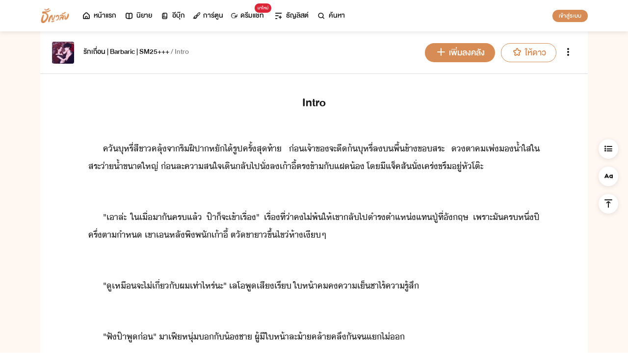

--- FILE ---
content_type: text/html; charset=utf-8
request_url: https://www.tunwalai.com/chapter/4759661
body_size: 48500
content:
<!DOCTYPE html>
<html lang="en">

<head>
    <meta charset="utf-8" />
    <meta name="viewport" content="width=device-width, initial-scale=1.0" />
    <title>ธัญวลัย | นิยาย นวนิยาย นิยายออนไลน์ เขียนนิยายออนไลน์</title>
        <link rel="stylesheet" href="https://cdn.tunwalai.com/lib/bootstrap5/bootstrap.min.css" />
        <link rel="stylesheet" href="https://cdn.tunwalai.com/css/site.css?117dd003300045f3b8374a9f9b2c9252" />
        <link rel="stylesheet" href="https://cdn.tunwalai.com/css/style.css?117dd003300045f3b8374a9f9b2c9252" />
        <link rel="stylesheet" href="https://cdn.tunwalai.com/css/pageList.css" />
        <link rel="stylesheet" href="https://cdn.tunwalai.com/lib/font-awesome/css/all.min.css" />
        <link rel="stylesheet" href="https://cdn.tunwalai.com/lib/wysibb/theme/default/wbbtheme.css" />
        <link rel="stylesheet"
            href="https://cdn.tunwalai.com/fonts/tunwalai-font-style.css?0d398bd6c46c4acabc16d9dc045573d0" />
        <link rel="stylesheet" href="https://cdn.tunwalai.com/lib/jquery-datatable/datatables.min.css" />
        <link rel="stylesheet"
            href="https://cdn.tunwalai.com/lib/swiper/swiper-bundle.min.css?841a60b04e7f4e7e8c141c81458d0afd" />
        <link rel="icon" href="https://cdn.tunwalai.com/favicon.png" />
        <script src="https://cdnjs.cloudflare.com/ajax/libs/jquery/3.5.1/jquery.min.js"></script>
        <script src="//cdnjs.cloudflare.com/ajax/libs/jqueryui/1.11.2/jquery-ui.min.js"></script>
        <script src="https://cdn.tunwalai.com/lib/bootstrap5/popper.min.js"></script>
        <script src="https://cdn.tunwalai.com/lib/bootstrap5/bootstrap.min.js"></script>
        <script src="https://cdn.tunwalai.com/lib/wysibb/jquery.wysibb.min.js"></script>
        <script src="https://cdn.tunwalai.com/lib/swiper/swiper-bundle.min.js?841a60b04e7f4e7e8c141c81458d0afd"></script>
        <script src="https://cdn.tunwalai.com/js/site.js?2"></script>
        <script src="https://cdn.tunwalai.com/js/tunwalai-gtag.js?117dd003300045f3b8374a9f9b2c9252"></script>
        <script src="https://cdn.tunwalai.com/js/tunwalai-core.js?117dd003300045f3b8374a9f9b2c9252"></script>
        <script src="https://cdn.tunwalai.com/js/pinto.js"></script>
    <meta property="og:type" content="website" />
        <meta name="description" content="Intro" />
        <meta property="og:description" content="Intro" />
        <meta name="url" content="https://www.tunwalai.com/chapter/4759661" />
        <meta property="og:url" content="https://www.tunwalai.com/chapter/4759661" />
        <meta name="title" content="รักเถื่อน | Barbaric | SM25&#x2B;&#x2B;&#x2B;: Intro" />
        <meta property="og:title" content="รักเถื่อน | Barbaric | SM25&#x2B;&#x2B;&#x2B;: Intro" />
        <meta property="og:image" content="https://www.tunwalai.com/story/444400/og-image?chapterId=4759661" />

    <meta itemprop="is_twitter_large" content="1">
    <meta name="twitter:card" content="summary_large_image">



        <meta name="google-site-verification" content="saiOPVJ3LM1xe9TB6iDWnni-64JQ53Lb8CwrkqFSeVc" />
        <!-- Global site tag (gtag.js) - Google Analytics -->
        <script async src="https://www.googletagmanager.com/gtag/js?id=G-CP1V442T1L"></script>
        <script>
            window.dataLayer = window.dataLayer || [];
            function gtag() { dataLayer.push(arguments); }
            gtag('js', new Date());
            var googleId = 'G-CP1V442T1L';
        </script>
    <script>
        var gtagConfig = {
            'user_id': null
        };
        gtag('config', googleId, gtagConfig);
        gtag('set', { 'user_id': gtagConfig['user_id'] || null });
    </script>

    <style type="text/css">
        .ic-color-gold {
            color: #BE9255;
        }

        @media only screen and (max-width: 425px) {
            .modal-content {
                margin: 30px auto;
                width: 90%;
            }
        }

        .modal-info-title {
            font-family: 'DBHelvethaicaMonX-75Bd';
            font-size: 28px;
            text-align: center;
            color: #191919;
        }

        .modal-info-message {
            font-family: 'DBHelvethaicaMonX-65Med';
            font-size: 20px;
            color: #191919;
        }

        .position-development {
            font-size: 18px;
            font-family: 'DBHelvethaicaMonX-65Med';
            position: fixed;
            width: 100%;
            z-index: 10000;
            top: 0;
            height: 0;
        }

        .development-box {
            width: fit-content;
            background-color: #fff;
            color: #d68c54;
            margin: auto;
            padding: 0 6px;
            border-radius: 8px;
            border-top-right-radius: 0;
            border-top-left-radius: 0;
            border: 1px solid #d68c54;
            border-top-color: #fff;
        }

        #alertOpenAppModal h3 {
            margin-bottom: 6px;
        }

        #alertOpenAppModal .img-app {
            margin-bottom: 16px;
        }

        #alertOpenAppModal .modal-content {
            border-radius: 16px 16px 0 0;
        }
    </style>
<script type="text/javascript">!function(T,l,y){var S=T.location,k="script",D="instrumentationKey",C="ingestionendpoint",I="disableExceptionTracking",E="ai.device.",b="toLowerCase",w="crossOrigin",N="POST",e="appInsightsSDK",t=y.name||"appInsights";(y.name||T[e])&&(T[e]=t);var n=T[t]||function(d){var g=!1,f=!1,m={initialize:!0,queue:[],sv:"5",version:2,config:d};function v(e,t){var n={},a="Browser";return n[E+"id"]=a[b](),n[E+"type"]=a,n["ai.operation.name"]=S&&S.pathname||"_unknown_",n["ai.internal.sdkVersion"]="javascript:snippet_"+(m.sv||m.version),{time:function(){var e=new Date;function t(e){var t=""+e;return 1===t.length&&(t="0"+t),t}return e.getUTCFullYear()+"-"+t(1+e.getUTCMonth())+"-"+t(e.getUTCDate())+"T"+t(e.getUTCHours())+":"+t(e.getUTCMinutes())+":"+t(e.getUTCSeconds())+"."+((e.getUTCMilliseconds()/1e3).toFixed(3)+"").slice(2,5)+"Z"}(),iKey:e,name:"Microsoft.ApplicationInsights."+e.replace(/-/g,"")+"."+t,sampleRate:100,tags:n,data:{baseData:{ver:2}}}}var h=d.url||y.src;if(h){function a(e){var t,n,a,i,r,o,s,c,u,p,l;g=!0,m.queue=[],f||(f=!0,t=h,s=function(){var e={},t=d.connectionString;if(t)for(var n=t.split(";"),a=0;a<n.length;a++){var i=n[a].split("=");2===i.length&&(e[i[0][b]()]=i[1])}if(!e[C]){var r=e.endpointsuffix,o=r?e.location:null;e[C]="https://"+(o?o+".":"")+"dc."+(r||"services.visualstudio.com")}return e}(),c=s[D]||d[D]||"",u=s[C],p=u?u+"/v2/track":d.endpointUrl,(l=[]).push((n="SDK LOAD Failure: Failed to load Application Insights SDK script (See stack for details)",a=t,i=p,(o=(r=v(c,"Exception")).data).baseType="ExceptionData",o.baseData.exceptions=[{typeName:"SDKLoadFailed",message:n.replace(/\./g,"-"),hasFullStack:!1,stack:n+"\nSnippet failed to load ["+a+"] -- Telemetry is disabled\nHelp Link: https://go.microsoft.com/fwlink/?linkid=2128109\nHost: "+(S&&S.pathname||"_unknown_")+"\nEndpoint: "+i,parsedStack:[]}],r)),l.push(function(e,t,n,a){var i=v(c,"Message"),r=i.data;r.baseType="MessageData";var o=r.baseData;return o.message='AI (Internal): 99 message:"'+("SDK LOAD Failure: Failed to load Application Insights SDK script (See stack for details) ("+n+")").replace(/\"/g,"")+'"',o.properties={endpoint:a},i}(0,0,t,p)),function(e,t){if(JSON){var n=T.fetch;if(n&&!y.useXhr)n(t,{method:N,body:JSON.stringify(e),mode:"cors"});else if(XMLHttpRequest){var a=new XMLHttpRequest;a.open(N,t),a.setRequestHeader("Content-type","application/json"),a.send(JSON.stringify(e))}}}(l,p))}function i(e,t){f||setTimeout(function(){!t&&m.core||a()},500)}var e=function(){var n=l.createElement(k);n.src=h;var e=y[w];return!e&&""!==e||"undefined"==n[w]||(n[w]=e),n.onload=i,n.onerror=a,n.onreadystatechange=function(e,t){"loaded"!==n.readyState&&"complete"!==n.readyState||i(0,t)},n}();y.ld<0?l.getElementsByTagName("head")[0].appendChild(e):setTimeout(function(){l.getElementsByTagName(k)[0].parentNode.appendChild(e)},y.ld||0)}try{m.cookie=l.cookie}catch(p){}function t(e){for(;e.length;)!function(t){m[t]=function(){var e=arguments;g||m.queue.push(function(){m[t].apply(m,e)})}}(e.pop())}var n="track",r="TrackPage",o="TrackEvent";t([n+"Event",n+"PageView",n+"Exception",n+"Trace",n+"DependencyData",n+"Metric",n+"PageViewPerformance","start"+r,"stop"+r,"start"+o,"stop"+o,"addTelemetryInitializer","setAuthenticatedUserContext","clearAuthenticatedUserContext","flush"]),m.SeverityLevel={Verbose:0,Information:1,Warning:2,Error:3,Critical:4};var s=(d.extensionConfig||{}).ApplicationInsightsAnalytics||{};if(!0!==d[I]&&!0!==s[I]){var c="onerror";t(["_"+c]);var u=T[c];T[c]=function(e,t,n,a,i){var r=u&&u(e,t,n,a,i);return!0!==r&&m["_"+c]({message:e,url:t,lineNumber:n,columnNumber:a,error:i}),r},d.autoExceptionInstrumented=!0}return m}(y.cfg);function a(){y.onInit&&y.onInit(n)}(T[t]=n).queue&&0===n.queue.length?(n.queue.push(a),n.trackPageView({})):a()}(window,document,{
src: "https://js.monitor.azure.com/scripts/b/ai.2.min.js", // The SDK URL Source
crossOrigin: "anonymous", 
cfg: { // Application Insights Configuration
    connectionString: 'InstrumentationKey=c391b68c-05dd-4d5f-8f76-c559bed61791;IngestionEndpoint=https://southeastasia-0.in.applicationinsights.azure.com/;LiveEndpoint=https://southeastasia.livediagnostics.monitor.azure.com/;ApplicationId=21752518-cca3-4d63-bfd0-09085dff4bf3'
}});</script></head>

<body>
    <header>
        
<style>
    .nav-tabs {
        border-bottom: none;
        padding-top: 12px;
    }

        .nav-tabs .nav-link {
            font-family: "DBHelvethaicaMonX-65Med";
            font-size: 20px;
            color: #888888;
            margin: 0 1rem;
            padding: 0;
        }

            .nav-tabs .nav-link:hover {
                border-color: transparent;
            }

            .nav-tabs .nav-link:focus {
                border-color: transparent;
            }

            .nav-tabs .nav-link.active {
                border-color: transparent;
                font-family: "DBHelvethaicaMonX-65Med";
                font-size: 20px;
                color: #191919;
                border-bottom: 2px solid #d68c54;
                border-right-width: 0;
                border-left-width: 0;
                border-top-width: 0;
            }

    .navbar-light .navbar-nav .nav-link {
        color: #191919;
    }

    .inbox-not-found {
        margin-top: 90px;
        text-align: center;
    }

    .inbox-image-type {
        top: unset !important;
        right: -2px !important;
        bottom: -2px !important;
    }

    .noti-box {
        right: 0;
        left: auto !important;
        width: 500px !important;
        height: 600px !important;
        border-radius: 16px;
        overflow-y: auto;
        padding-bottom: unset;
        border: none;
        padding-top: 24px;
    }

    .noti-box-mobile {
        right: 0;
        left: auto !important;
        border-radius: 16px;
        overflow-y: auto;
        padding-bottom: unset;
    }

    .badge-inbox {
        background-color: white;
        border-radius: 50%;
        padding: 2px;
        width: 24px !important;
        height: 24px !important;
    }

    .inbox-header {
        font-size: 28px;
        font-family: "DBHelvethaicaMonX-75Bd";
    }

    .new-sub-inbox-sign {
        font-size: 4px;
        background-color: #db2638;
        color: #db2638;
        margin: auto 4px !important;
    }

    .new-inbox-sign {
        font-size: 14px;
        font-family: 'DBHelvethaicaMonX-65Med';
        background-color: #db2638;
        border-radius: 17px;
        color: #fff;
        left: 0;
        top: 4px;
        height: 17px;
        min-width: 19px;
        padding: 0 4px;
        font-weight: normal;
        line-height: normal;
    }

    .inbox-tab {
        cursor: pointer;
        padding: 12px 24px;
        border-bottom: 1px solid #eaeaea;
    }

    .inbox-unread-tab {
        background-color: #fff7f2;
    }

    .inbox-message-title {
        font-size: 20px;
        font-family: "DBHelvethaicaMonX-75Bd";
        word-break: break-word;
    }

    .navbar-toggler {
        border-color: transparent !important;
    }

        .navbar-toggler:focus,
        .navbar-toggler:active,
        .navbar-toggler-icon:focus {
            outline: none;
            box-shadow: none;
            margin: 0;
        }

    .navbar {
        height: 64px;
        z-index: 10 !important;
        box-shadow: 0 2px 10px 0 rgba(0, 0, 0, 0.05);
        font-family: "DBHelvethaicaMonX-65Med";
        font-size: 20px;
        color: #191919;
    }

        .navbar.navbar-app-bar {
            height: 46px;
            box-shadow: none;
        }

    .navbar-img-icon {
        max-height: 32px;
        max-width: 60px;
    }

    .nav-item {
        display: flex;
    }

        .nav-item .dropdown-toggle::after {
            display: none;
        }

    .nav-link {
        display: flex;
        padding-right: 0.5rem;
        padding-left: 0.5rem;
        margin: auto;
    }

    .dropdown-menu {
        box-shadow: 0 2px 10px 0 rgb(0 0 0 / 10%);
    }

    .dropdown-divider {
        border: 2px solid #eaeaea;
        margin: 0.5rem;
    }

    .navbar-menu {
        margin: auto;
        display: inline;
    }

    .menu-image {
        width: 32px;
        height: 32px;
    }

    .navbar-nav {
        flex-direction: row;
    }

    .navbar-icon {
        margin-top: auto;
        margin-bottom: auto;
        margin-right: 5px;
    }

    .dropdown-item {
        display: flex;
    }

    .menu-img {
        width: 24px;
        height: 24px;
        margin-right: 5px;
    }

    .menu-collapse-fixed-top {
        position: fixed;
        top: 0;
        left: 0;
        right: 0;
        height: 100%;
        background-color: #ffffff;
        transition: none;
        overflow-x: hidden;
        z-index: 1200;
    }

        .menu-collapse-fixed-top .content {
            display: block;
        }

    .menu-collapse-under-navbar {
        position: fixed;
        top: 64px;
        left: 0;
        right: 0;
        height: 100%;
        background-color: #ffffff;
        transition: none;
        overflow-x: hidden;
        z-index: 1200;
    }

        .menu-collapse-under-navbar .content {
            padding: unset !important;
            margin-bottom: 64px;
        }

    .show {
        width: 100%;
        transition: none;
    }

    .content-divide {
        border: 2px solid #eaeaea;
        margin: 1.5rem 0;
    }

    .accordion-item {
        border: none;
        font-size: 24px;
        color: #191919;
        font-family: "DBHelvethaicaMonX-65Med";
        margin-top: 10px;
    }

    .accordion-body {
        padding-top: 0;
        padding-bottom: 0;
    }

    .disable-list-style {
        list-style-type: none;
        padding-left: 0;
        margin-bottom: 0;
    }

    .accordion-button {
        padding: 0;
        color: #191919 !important;
        background-color: #ffffff !important;
        box-shadow: none;
        font-size: 24px;
    }

        .accordion-button::after {
            font-family: "tunwalaifont";
            background-image: none;
            content: "\e962";
            height: unset;
        }

        .accordion-button:not(.collapsed) {
            box-shadow: none;
        }

            .accordion-button:not(.collapsed)::after {
                font-family: "tunwalaifont";
                background-image: none;
                content: "\e99d";
                transform: none;
                box-shadow: none;
            }

        .accordion-button:focus {
            box-shadow: none;
        }

        .accordion-button.no-sub::after {
            display: none;
        }

    .menu-profile {
        font-size: 24px;
        font-family: "DBHelvethaicaMonX-65Med";
    }

    .pull-alignment-middle {
        margin-top: auto;
        margin-bottom: auto;
        margin-right: 10px;
    }

    .pull-alignment-right {
        margin: auto;
        margin-right: 0;
    }

    .user-display-name {
        font-size: 24px;
        font-family: "DBHelvethaicaMonX-75Bd";
    }

    .user-email {
        font-size: 20px;
        font-family: "DBHelvethaicaMonX-55";
        color: #888;
    }

    .inbox-message-date {
        font-family: 'MNPaethai-Med';
        font-size: 16px;
        color: #888;
    }

    .tag-new-inbox {
        font-family: "DBHelvethaicaMonX-65Med";
        padding: 0 8px;
    }

    .mobile-menu {
        line-height: 1;
        padding-top: 24px;
    }

    #forWriterDropdown:focus {
        outline: none;
    }

    .ps-12 {
        padding-left: 12px;
    }

    #btn-close-navbar {
        padding-right: 0 !important;
        padding-bottom: 0 !important;
    }

    #btn-close-navbar i {
        top: 1px;
        position: relative;
    }

    /*equal lg*/
    @media (max-width: 991px) {
        .navbar {
            padding: 0;
        }
    }
</style>


<div class="fixed-top">
    <nav class="navbar navbar-app-bar bg-white d-none" id="nav-bar-top">
        <div class="container">
            <div class="row g-0 w-100">
                <div class="col-auto align-self-center">
                    <img src="https://cdn-th.tunwalai.net/files/responsive/asset/tanya/app-icon.png" alt="Tunwalai">
                </div>
                <div class="col ps-12">
                    <h2 class="mb-0 f-size-sm lh-1">Tunwalai ธัญวลัย</h2>
                    <p class="mb-0 font-14 lh-1">เพื่อประสบการณ์ที่ดีกว่าบนมือถือ</p>
                </div>
                <div class="col-auto">
                    <button class="btn btn-tunwalai-outline btn-sm" id="open-app" onclick="OpenAppOrStore()">เปิดแอป</button>
                    <button type="button" id="btn-close-navbar" class="btn btn-sm bg-white" onclick="closeAppTopBar()">
                        <i class="icon-tunwalai-line-cross"></i>
                    </button>
                </div>
            </div>
        </div>
    </nav>
    <nav class="navbar navbar-expand-lg navbar-light bg-light">
        <div class="container">
            <div class="navbar-left">
                <div class="navbar-menu">
                    <a class="navbar-brand" href="/">
                        <img class="navbar-img-icon" src="https://cdn-th.tunwalai.net/files/responsive/asset/logo/Logo - Tunwalai - Tunwalai.png" alt="tunwalai_logo" />
                    </a>
                </div>
            </div>
            <div class="d-flex d-lg-none">
                <ul class="navbar-nav me-auto mb-lg-0">
                        <li class="nav-item" style="padding: .25rem;">
                            <a class="nav-link" style="font-size: 24px;" href="/Search/Story">
                                <i class="navbar-icon icon-tunwalai-line-magnifying"></i>
                            </a>
                        </li>
                        <li class="nav-item" style="padding: .25rem;">
                            <button class="btn btn-tunwalai btn-sm login-button">เข้าสู่ระบบ</button>
                        </li>
                </ul>
            </div>
            <div class="navbar-collapse">
                <ul class="navbar-nav navbar-main-nav me-auto mb-2 mb-lg-0">
                    <li class="nav-item ">
                        <a class="nav-link" href="/" title="หน้าแรก">
                            <i class="navbar-icon icon-tunwalai-line-home"></i> หน้าแรก
                        </a>
                    </li>
                    <li class="nav-item ">
                        <a class="nav-link" href="/Story" title="นิยาย">
                            <i class="navbar-icon icon-tunwalai-line-novel"></i> นิยาย
                        </a>
                    </li>
                    <li class="nav-item ">
                        <a class="nav-link" href="/Ebook" title="อีบุ๊ก">
                            <i class="navbar-icon icon-tunwalai-line-ebook"></i> อีบุ๊ก
                        </a>
                    </li>
                    <li class="nav-item ">
                        <a class="nav-link" href="/Comic" title="การ์ตูน">
                            <i class="navbar-icon icon-tunwalai-line-comic font-14"></i> การ์ตูน
                        </a>
                    </li>
                    <li class="nav-item position-relative">
                        <a class="nav-link" href="https://character.tunwalai.com" title="ดรีมแชท">
                            <span class="badge new-inbox-sign position-absolute" style="left: 88%; top: -2px; transform: translateX(-50%); font-size: 12px; padding: 2px 6px; height: auto; min-width: auto;">มาใหม่</span>
                            <i class="navbar-icon icon-tunwalai-dream-chat font-14"></i> ดรีมแชท
                        </a>
                    </li>
                    <li class="nav-item ">
                        <a class="nav-link" href="/tunlists" title="ธัญลิสต์">
                            <i class="navbar-icon icon-tunwalai-line-tunlist ms-1"></i> ธัญลิสต์
                        </a>
                    </li>
                    <li class="nav-item">
                        <a class="nav-link" href="/Search/Story"><i class="navbar-icon icon-tunwalai-line-magnifying"></i> ค้นหา</a>
                    </li>
                </ul>
                
               
                <div class="d-flex d-none d-lg-block">
                    <ul class="navbar-nav me-auto mb-2 mb-lg-0">
                            <li class="nav-item">
                                <button class="btn btn-tunwalai btn-sm login-button">เข้าสู่ระบบ</button>
                            </li>
                    </ul>
                </div>
            </div>
        </div>
    
    </nav>
    <div class="swiper-container bg-white" id="scroll-nav">
        <ul class="swiper-wrapper p-0">
            <li class="swiper-slide ">
                <a class="nav-link" href="/" title="หน้าแรก">
                    <i class="navbar-icon icon-tunwalai-line-home"></i> หน้าแรก
                </a>
            </li>
            <li class="swiper-slide ">
                <a class="nav-link" href="/Story" title="นิยาย">
                    <i class="navbar-icon icon-tunwalai-line-novel"></i> นิยาย
                </a>
            </li>
            <li class="swiper-slide ">
                <a class="nav-link" href="/Ebook" title="อีบุ๊ก">
                    <i class="navbar-icon icon-tunwalai-line-ebook"></i> อีบุ๊ก
                </a>
            </li>
            <li class="swiper-slide ">
                <a class="nav-link" href="/Comic" title="การ์ตูน">
                    <i class="navbar-icon icon-tunwalai-line-comic font-14"></i> การ์ตูน
                </a>
            </li>
            <li class="swiper-slide position-relative">
                <a class="nav-link" href="https://character.tunwalai.com" title="ดรีมแชท">
                    <span class="badge new-inbox-sign position-absolute" style="left: 88%; top: 0px; transform: translateX(-50%); font-size: 10px; padding: 1px 4px; height: auto; min-width: auto;">มาใหม่</span>
                    <i class="navbar-icon icon-tunwalai-dream-chat font-14"></i> ดรีมแชท
                </a>
            </li>
            <li class="swiper-slide ">
                <a class="nav-link" href="/tunlists" title="ธัญลิสต์">
                    <i class="navbar-icon icon-tunwalai-line-tunlist ms-1"></i> ธัญลิสต์
                </a>
            </li>
            <li class="swiper-slide search-nav">
                <a class="nav-link m-0" href="/Search/Story">
                    <i class="navbar-icon icon-tunwalai-line-magnifying"></i> ค้นหา
                </a>
            </li>
        </ul>
    </div>
    
</div>
<div class="modal fade" id="confirmActivateModal" data-keyboard="false" data-backdrop="static">
    <div class="modal-dialog">
        <div class="modal-content">
            <div class="modal-body">
                <div class="float-end position-relative">
                    <button type="button" class="btn-close" data-bs-dismiss="modal" aria-label="Close"></button>
                </div>
                <div class="modal-info-title w-100" id="modalTitle">ปลดล็อกแอปธัญวลัย (แอนดรอยด์)</div>
                <div class="modal-info-message text-center mt-3 px-3">
                   เนื่องจากเหตุผลทางเทคนิคบางประการ ทำให้ผู้ใช้งานแอปธัญวลัยบนแอนดรอยด์ต้องทำการยืนยันเพื่อปลดล็อกระบบทั้งหมดของแอปก่อน จึงจะสามารถใช้งานแอปได้เหมือนเดิม
                    <br />หากท่านอยากให้แอปกลับมาเป็นเหมือนเดิม กรุณากด "ยืนยัน"
                </div>
                <div class="pt-16 d-flex">
                    <button type="button" class="btn btn-tunwalai-outline w-100 mr-16" data-bs-dismiss="modal">ยกเลิก</button>
                    <button type="button" id="btnAcivate" class="btn btn-tunwalai w-100 ">ยืนยัน</button>
                </div>
            </div>
        </div>
    </div>
</div>
<div class="modal fade" id="ActivatedModal" data-keyboard="false" data-backdrop="static">
    <div class="modal-dialog">
        <div class="modal-content">
            <div class="modal-body">
                <div class="float-end position-relative">
                    <button type="button" class="btn-close" data-bs-dismiss="modal" aria-label="Close"></button>
                </div>
                <div class="modal-info-message text-center mt-3">
                   คุณได้กดยืนยันเพื่อปลดล็อกแอปธัญวลัย (แอนดรอยด์) แล้ว สามารถใช้แอปแบบปกติได้เลยนะคะ :)
                </div>
                <div class="pt-16 d-flex">
                    <button type="button" id="btnOpenApp" class="btn btn-tunwalai w-100 ">เปิดแอปธัญวลัย</button>
                </div>
            </div>
        </div>
    </div>
</div>

<input type="hidden" id="messagePageCursor" value="" />
<input type="hidden" id="announcePageCursor" value="" />
<input type="hidden" id="totalNewCount" value="0" />
<input type="hidden" id="messageNewBadgeCount" value="0" />
<input type="hidden" id="announceNewBadgeCount" value="0" />

<script type="text/javascript">
    $(document).ready(function () {
        var isInboxMessageFirstLoad = true;
        var isInboxAnnouncementFirstLoad = true;
        var isUserBalanceFirstLoad = true;
        $("#inboxDropdown").click(function () {
            $("#inboxMessageTab").click();
        });

        $("#inboxDropdownMobile").click(function () {
            $("#inboxMessageMoblieTab").click();
        });

        $("#inboxMessageTab").click(function () {
            RemoveBadgeNew(false);
            if (isInboxMessageFirstLoad) {
                isInboxMessageFirstLoad = false;
                LoadMoreMsgInboxItems(true);
            }
        });

        $("#inboxMessageMoblieTab").click(function () {
            RemoveBadgeNew(false);
            if (isInboxMessageFirstLoad) {
                isInboxMessageFirstLoad = false;
                LoadMoreMsgInboxItems(true);
            }
        });

        $("#inboxAnnouncementTab").click(function () {
            RemoveBadgeNew(true);
            if (isInboxAnnouncementFirstLoad) {
                isInboxAnnouncementFirstLoad = false;
                LoadMoreAnnounceInboxItems(true);
            }
        });

        $("#inboxAnnouncementMobileTab").click(function () {
            RemoveBadgeNew(true);
            if (isInboxAnnouncementFirstLoad) {
                isInboxAnnouncementFirstLoad = false;
                LoadMoreAnnounceInboxItems(true);
            }
        });

        $(".profile-navbar").click(function () {
            if (isUserBalanceFirstLoad) {
                isUserBalanceFirstLoad = false;
                LoadUserBalanceData();
            }
        });

        $('#messageLoadMoreBtn').click(function () {
            $(this).hide();
            LoadMoreMsgInboxItems(false);
        });

        $('#messageLoadMoreBtnMobile').click(function () {
            $(this).hide();
            LoadMoreMsgInboxItems(false);
        });

        $('#announceLoadMoreBtn').click(function () {
            $(this).hide();
            LoadMoreAnnounceInboxItems(false);
        });

        $('#announceLoadMoreBtnMobile').click(function () {
            $(this).hide();
            LoadMoreAnnounceInboxItems(false);
        });

         $("#unlock-android").click(function () {
            if(!isUnlockAndroid)
            {
                CheckActivateUser();
            }
            else
            {
                ShowActivatedModal();
            }
        });

        $("#mobile-unlock-android").click(function () {
            $("#xsToggleMenuProfile").click();
            if(!isUnlockAndroid)
            {
                CheckActivateUser();
            }
            else
            {
                ShowActivatedModal();
            }
        });

        $("#btnAcivate").click(function () {
            ActivateUser();
        });

        $("#btnOpenApp").click(function () {
            goToStore();
        });

        var swiperNavbar = new Swiper("#scroll-nav", {
            slidesPerView: "auto",
            freeMode: {
                enabled: true,
                //sticky: true
            },
            spaceBetween: 6,
            mousewheel: true
        });

    });

    function RemoveBadgeNew(isFromAnnouncementTab) {
        var isMessageBadgeHide = $(".inboxMessageNewBadge").hasClass("d-none");
        var isAnnouncementBadgeHide = $(".inboxAnnouncementNewBadge").hasClass("d-none");
        if (isFromAnnouncementTab) {
            if (!isAnnouncementBadgeHide) {
                $(".inboxAnnouncementNewBadge").addClass("d-none");
            }

            if (isMessageBadgeHide) {
                $(".inboxNewBadge").addClass("d-none");
            }
            else {
                UpdateInboxNewCount($("#announceNewBadgeCount").val());
            }
        }
        else {
            if (!isMessageBadgeHide) {
                $(".inboxMessageNewBadge").addClass("d-none");
            }

            if (isAnnouncementBadgeHide) {
                $(".inboxNewBadge").addClass("d-none");
            }
            else {
                UpdateInboxNewCount($("#messageNewBadgeCount").val());
            }
        }
    }

    function UpdateInboxNewCount(decrease) {
        var total = $("#totalNewCount").val();
        total -= decrease;
        var totalText = total > 99 ? "99+" : total;
        $(".new-inbox-sign").html(totalText);
    }

    function LoadMoreMsgInboxItems(isFirstLoad) {
        $.ajax({
            url: '/MemberInbox/LoadMoreMsgInbox',
            type: "POST",
            data: {
                cursor: $('#messagePageCursor').val(),
            },
            success: function (data) {
                if (data.isSuccess) {
                    if (data.totalItemCount > 0) {
                        $('#messagePageCursor').val(data.nextPage);
                        $('#inboxMessageData').append(data.items);
                        $('#inboxMessageDataMobile').append(data.items);
                        $('#messageLoadMoreBtn').show();
                        $('#messageLoadMoreBtnMobile').show();
                    }
                    else {
                        if (isFirstLoad) {
                            $(".inbox-message-not-found").show();
                        }
                    }

                    //add click event handle
                    $('.msg-type').on("click", function () {
                        var url = $(this).attr('data-markReadUrl');
                        var webLink = $(this).attr('data-webLink');
                        var unreadMsg = $(this).hasClass("inbox-unread-tab")
                        if (unreadMsg) {
                            $(this).removeClass('inbox-unread-tab');
                            $.ajax({
                                url: url,
                                type: "GET",
                                success: function (data) {
                                }
                            });
                        }

                        if (webLink !== '') {
                            window.location = webLink;
                        }
                    });

                    if (isFirstLoad) {
                        var badgeCount = $("#messageNewBadgeCount").val();
                        var msgItem = "#inboxMessageData > .msg-type";
                        var msgItemMobile = "#inboxMessageDataMobile > .msg-type";
                        ApplyNewBadge(badgeCount, msgItem);
                        ApplyNewBadge(badgeCount, msgItemMobile);
                        ResetCount('/MemberInbox/ResetMsgCount');
                    }
                }
            },
            error: function (err) {
                if (isFirstLoad) {
                    $(".inbox-message-not-found").show();
                }
            }
        });
    }

    function LoadUserBalanceData() {
        $.ajax({
            url: '/Home/LoadUserBalanceData',
            type: "GET",
            success: function (response) {
                $('.user-coin-text').text(response.coinBalance);
                $('.user-ticket-text').text(response.ticketBalance);
                $('.user-key-text').text(response.keyBalance);
                $('.user-vip-text').text(response.vipText);
            },
            error: function (err) {
                $('.user-coin-text').text(0);
                $('.user-ticket-text').text(0);
                $('.user-key-text').text(0);
                $('.user-vip-text').text("ไม่มีสิทธิ์ VIP");
            }
        });
    }

    function LoadMoreAnnounceInboxItems(isFirstLoad) {
        $.ajax({
            url: '/MemberInbox/LoadMoreAnnounceInbox',
            type: "POST",
            data: {
                cursor: $("#announcePageCursor").val(),
            },
            success: function (data) {
                if (data.isSuccess) {
                    if (data.totalItemCount > 0) {
                        $('#announcePageCursor').val(data.nextPage);
                        $('#inboxAnnouncementData').append(data.items);
                        $('#inboxAnnouncementDataMobile').append(data.items);
                        $('#announceLoadMoreBtn').show();
                        $('#announceLoadMoreBtnMobile').show();
                    }
                    else {
                        if (isFirstLoad) {
                            $(".inbox-announcement-not-found").show();
                        }
                    }

                    //add click event handle
                    $('.announce-type').on("click", function () {
                        var url = $(this).attr('data-markReadUrl');
                        var webLink = $(this).attr('data-webLink');
                        var unreadAnnounce = $(this).hasClass("inbox-unread-tab")
                        if (unreadAnnounce) {
                            $(this).removeClass('inbox-unread-tab');
                            $.ajax({
                                url: url,
                                type: "GET",
                                success: function () {
                                }
                            });
                        }

                        if (webLink !== '') {
                            window.location = webLink;
                        }
                    });

                    if (isFirstLoad) {
                        var badgeCount = $("#announceNewBadgeCount").val();
                        var announceItem = "#inboxAnnouncementData > .announce-type";
                        var announceItemMobile = "#inboxAnnouncementDataMobile > .announce-type";
                        ApplyNewBadge(badgeCount, announceItem);
                        ApplyNewBadge(badgeCount, announceItemMobile);
                        ResetCount('/MemberInbox/ResetAnnounceCount');
                    }
                }
            },
            error: function (err) {
                if (isFirstLoad) {
                    $(".inbox-announcement-not-found").show();
                }
            }
        });
    }

    function ApplyNewBadge(badgeCount, itemPosition) {
        var item = $(itemPosition);
        for (var i = 0; i < badgeCount; i++) {
            $(item[i]).find(".tag-new-inbox").show();
        }
    }

    function ResetCount(resetUrl) {
        $.ajax({
            url: resetUrl,
            type: "POST",
            success: function (data) {
            }
        });
    }

</script>

    </header>
    <div id="main-body">
        <div class="position-fixed top-1 w-100" style="z-index: 100000;">
            <div id="successToast" class="toast toast-success m-auto show" style="display: none;" role="alert"
                aria-live="assertive" aria-atomic="true">
                <div class="toast-body">
                    <div class="toast-icon-correct"><i class="icon-tunwalai-line-check"></i></div>
                    <span class="toastSuccessTitleMessage" id="toastSuccessTitleMessage">สำเร็จ </span>
                    <span class="toastSuccessMessage" id="toastSuccessMessage"></span>
                </div>
            </div>
        </div>
        <div class="position-fixed top-1 w-100" style="z-index: 100000;">
            <div id="errorToast" class="toast toast-error m-auto show" style="display: none;" role="alert"
                aria-live="assertive" aria-atomic="true">
                <div class="toast-body">
                    <div class="toast-icon-error"><i class="icon-tunwalai-line-cross"></i></div>
                    <span class="toastErrorTitleMessage" id="toastErrorTitleMessage">ไม่สำเร็จ </span>
                    <span class="toastErrorMessage" id="toastErrorMessage"></span>
                </div>
            </div>
        </div>
        <style>
    .chapter-story-image {
        width: 45px;
        height: 45px;
        border-radius: 4px;
    }

    .chapter-header-box {
        height: 87px;
        border-bottom: solid 1px #ddd;
        align-items: center;
        background-color: #fff;
    }

    .chapter-detail {
        padding: 0px;
        word-break: break-word;
    }

        .chapter-detail img {
            max-width: 90%;
            height: auto !important;
        }

        /*.chapter-detail p, .chapter-detail h1, .chapter-detail h2 {
            margin-top: 1.75em;
        }*/

    .align-center {
        text-align: center;
    }

    .align-right {
        text-align: right;
    }

    .align-left {
        text-align: justify;
        text-indent: 30px;
    }

        .align-left.unindented {
            text-align: left;
            text-indent: 0px;
        }
    .header {
        font-weight: bold;
        font-size: 1.5em;
    }

    .subheader {
        font-weight: bold;
        font-size: 1.25em;
    }
    .bold {
        font-weight: bold;
    }

    .italic {
        font-style: italic;
    }

    .indent {
        text-indent: 30px;
    }

    .ch-med-20 {
        font-family: DBHelvethaicaMonX-65Med;
        font-size: 20px;
    }

    .ch-med-16 {
        font-family: DBHelvethaicaMonX-65Med;
        font-size: 16px;
    }

    .ch-bd-32 {
        font-family: DBHelvethaicaMonX-75Bd;
        font-size: 32px;
        color: #191919;
    }

    .ch-mn-24 {
        font-family: MNPaethai-Med-T;
        font-size: 24px;
    }

    .ch-bd-24 {
        font-family: DBHelvethaicaMonX-75Bd;
        font-size: 24px;
    }

    .ch-bd-28 {
        font-family: DBHelvethaicaMonX-75Bd;
        font-size: 28px;
    }

    .mt-12 {
        margin-top: 12px;
    }

    .toast-success {
        max-width: 940px !important;
    }
    .toast {
        margin: .5rem auto !important;
    }
    .position-fixed.top-1 {
        padding: 0 !important;
    }

    .body-bg-color {
        background-color: #fff7f2;
    }

    .chapter-content {
        background-color: #fff;
        padding: 0 98px 48px 98px;
        word-break: break-all;
        border-radius: 0 0 8px 8px;
    }

    .page-topic {
        font-size: 32px;
        font-family: "DBHelvethaicaMonX-75Bd";
        margin-top: 48px;
    }

    table.dataTable {
        border-bottom: none !important;
    }

        table.dataTable thead th {
            border-bottom: none !important;
        }

    .wbb-toolbar {
        font-size: 20px;
        line-height: 1.4;
    }

    .floating-menu {
        border-radius: 100px;
        z-index: 999;
        right: 20px;
        position: fixed;
        display: inline-block;
        top: 50%;
        -webkit-transform: translateY(-50%);
        -ms-transform: translateY(-50%);
        transform: translateY(-50%)
    }

        .floating-menu ul {
            list-style-type: none;
        }

        .floating-menu li {
            box-shadow: 0 2px 10px 0 rgba(0, 0, 0, 0.1);
            background-color: #fff;
            width: 40px;
            height: 40px;
            border-radius: 20px;
            text-align: center;
            line-height: 48px !important;
            margin-top: 16px;
            cursor: pointer;
        }

    .floating-menu-display {
        border-radius: 8px;
        z-index: 999;
        right: 75px;
        position: fixed;
        display: inline-block;
        top: 53%;
        max-width: 652px;
        -webkit-transform: translateY(-50%);
        -ms-transform: translateY(-50%);
        transform: translateY(-50%);
        box-shadow: 0 4px 20px 0 rgb(0 0 0 / 5%);
        background-color: #fff;
        padding: 24px 40px;
    }
    .floating-chapter-display {
        max-width: 511px;
        border-radius: 8px;
        max-height: 550px;
        z-index: 999;
        right: 65px;
        position: fixed;
        display: inline-block;
        top: 56%;
        -webkit-transform: translateY(-50%);
        -ms-transform: translateY(-50%);
        transform: translateY(-50%);
        box-shadow: 0 4px 20px 0 rgb(0 0 0 / 5%);
        background-color: #fff;
        padding: 76px 24px 24px 24px;
    }

    .theme-background {
        background-image: linear-gradient(to bottom, rgba(0,0,0,0.6) 0%,rgba(0,0,0,0.6) 100%), url('https://cdn-th.tunwalai.net/files/story/444400/637536308206785294-story.jpg');
        background-size: cover;
        background-position: center;
    }

    .exam-theme {
        height: 104px;
        border-radius: 8px;
        border: solid 1px #ddd;
        padding: 16px;
        font-family: MNPaethai-Med;
        font-size: 20px;
        display: flex;
        align-items: center;
        margin-top: 12px;
    }

    .exam-text {
        height: 80px;
        padding: 19px;
        border-radius: 8px;
        background-color: #f5f5f5;
        padding: 16px;
        color: #191919;
        display: flex;
        align-items: center;
        margin-top: 12px;
    }

    .cur-pointer{
        cursor: pointer;
    }
    .dataTables_scrollBody {
        border-bottom: none !important;
    }

        table.dataTable thead th {
            border-bottom: none !important;
        }

    .floating-menu-display input[type="radio"] {
        -webkit-appearance: none;
        -moz-appearance: none;
        display: inline-block;
        width: 15px;
        height: 15px;
        padding: 3px;
        background-clip: content-box;
        border: 1px solid #bbbbbb;
        background-color: #e7e6e7;
        border-radius: 50%;
    }
        .floating-menu-display input[type='radio']:checked {
            background-color: #fff;
            border: 4px solid #d68c54;
        }

    .donate-writer {
        text-align: center;
        margin-top: 16px;
    }

    .donate-box {
        width: 202px;
        height: 48px;
        padding: 8px 25px 20px 27px;
        margin: 16px 10px 6px 0;
        border-radius: 8px;
        border: solid 1px #ddd;
        background-color: #fff;
        text-align: center;
        cursor: pointer;
    }

    .donate-radio > input[type=radio]:checked + label {
        border: solid 1px #d68c54;
        background-color: #fff7f2;
    }

    .package-purchase {
        height: 100px;
        margin: 0 0 0 0px;
        border-radius: 8px;
        border: solid 1px #EAEAEA;
        margin-top: 48px;
    }

    .package-purchase-desc {
        font-size: 24px;
        font-family: DBHelvethaicaMonX-65Med;
        color: #5b2c17;
    }

    .package-purchase-price {
        padding-top: 10px;
    }

    .dropdown-menu-text {
        font-family: DBHelvethaicaMonX-65Med;
        font-size: 20px;
        color: #191919;
    }

    .chapter-xs-menu {
        right: 0px;
        text-align: center;
        margin-top: 84px;
        position: fixed;
        z-index: 15;
        background-color: #fff;
        box-shadow: 0 2px 10px 0 rgba(0, 0, 0, 0.1);
        border-radius: 8px 0 0 8px;
    }

    .chapter-toggle-xs {
        width: 48px;
        height: 56px;
    }

    .chapter-toggle-menu-xs {
        width: 88px;
        height: 230px;
    }

    .icon-toggle-xs {
        width: 40px;
        height: 40px;
        margin: 8px 25px 4px;
        padding: 5px;
        backdrop-filter: blur(20px);
        border: solid 1px #ddd;
        background-color: #fff;
        border-radius: 20px;
        font-size: 28px;
    }

    .icon-toggle-btn {
        font-size: 24px;
    }

    .btn-size-40 {
        width: 40px;
    }

    .dropdown-toggle::after {
        border: none;
    }

    .dropdown-menu {
        width: 117px;
    }

    .dropdown-menu-text {
        font-family: DBHelvethaicaMonX-65Med;
        font-size: 20px;
        color: #191919;
    }

    .chapter-content.chapter-theme {
        -moz-user-select: none;
        -webkit-user-select: none;
        -ms-user-select: none;
        user-select: none;
    }
    .writer-info-box{
        border: none !important;
    }

    table#tbChapter.dataTable tbody td,
    table.dataTable thead th.sorting_disabled {
        padding: 5px 40px;
    }
        table#tbChapter.dataTable tbody td:hover {
            background-color: #fff7f2;
        }


    table#tbChapter.dataTable tbody th, table.dataTable tbody td{
        padding: 8px 0px !important;
    }
    table#tbChapter.dataTable tbody td, table.dataTable thead th.sorting_disabled {
        padding: 5px 0px !important;
    }

    .chapter-list-subject {
        max-width: 380px;
    }

    [contenteditable=true]:empty:not(:focus):before{
      content: "แสดงความคิดเห็นเลย...";
      color: #888;
    }

    .chapter-read-bar {
        background-color: white;
        width: 100%;
        height: 85px;
        position: fixed;
        z-index: 20;
        justify-content: center;
        border: solid 1px #eaeaea;
        box-shadow: 0 2px 10px 0 rgba(0, 0, 0, 0.1);
    }

    .chapter-button {
        justify-content: center;
    }

    #commentMenu {
        position: relative;
        top: 6px;
    }
    .comment-nav,
    .review-nav {
        min-width: 63px;
        max-width: 63px
    }
    .comment-nav.show,
    .review-nav {
        right: 0 !important;
        left: auto !important;
        transform: none !IMPORTANT;
        top: 35px !important;
    }

    .review-nav {
        right: 8px !important;
    }

    .facebook-image-content,
    .twitter-image-content,
    .instagram-image-content {
        width: 100%;
        max-width: 100% !important;
        max-height: 340px;
        margin-bottom: 12px;
        border-radius: 8px;
    }

    .wysibb {
        border-radius: 8px;
    }

    .wysibb .wysibb-text {
        padding: 15px 24px;
    }

    .btn-tunwalai-outline.bg-transparent {
        background-color: transparent !important;
    }

    .purchase-chapter-writer {
        font-family: MNPaethai-Med;
        font-size: 14px;
        color: #888;
    }

    @media (max-width: 767px) {
        .floating-menu-display {
            position: fixed;
            top: 85px;
            left: 0;
            right: 0;
            height: 93%;
            background-color: #ffffff;
            transition: none;
            overflow-x: hidden;
            -webkit-transform: unset;
            -ms-transform: unset;
            transform: unset;
            padding: 16px 16px;
            max-width: 100%;
        }

        .floating-menu-display .setting-content {
            padding: 0 16px;
        }

        table#tbChapter.dataTable tbody td {
            padding: 5px 0;
        }

        .chat-bg .chapter-detail {
            padding: 0 !important;
        }
        .chapter-count-title {
            left: 16px;
            top: 75px;
        }

        .chapter-content { 
            padding: 0 16px 48px 16px;
        }

        .dataTables_wrapper .dataTables_info, .dataTables_wrapper .dataTables_paginate {
            float: right !important;
        }

    }

    @media (max-width: 575px) {
        .table-no-data {
            margin-top: 0;
        }

        .floating-chapter-display {
            position: fixed;
            top: 85px;
            left: 0;
            right: 0;
            max-height: unset;
            height: 100%;
            background-color: #ffffff;
            transition: none;
            overflow-x: hidden;
            -webkit-transform: unset;
            -ms-transform: unset;
            transform: unset;
            padding: 16px 16px;
            max-width: 100%;
        }

        #main-body.enable-topbar .floating-chapter-display,
        #main-body.enable-topbar .floating-menu-display {
            top: 110px !important;
        }

        .chapter-list-subject {
            max-width: 300px;
        }
        .chapter-button {
            justify-content: space-between;
        }

        .chapter-button-width {
            width: 100% !important;
        }

        #commentCount {
            position: relative !important;
            top: 0px !important;
            left: 0px !important;
        }
    }

    @media (min-width: 575px) {
        #chapterNavbar {
            display: none !important;
        }
    }

    @media (max-width: 542px) {
        #main-body {
            padding-top: 85px !important;
        }
    }

    @media (max-width: 432px){
        .comment-message-xs {
            width: 48% !important;
        }
    }

    @media (min-width: 768px) {
        .header-setting {
            justify-content: center;
        }

        .header-setting i {
            display: none;
        }

        .chapter-count-title {
            top: 76px;
            left: 40px;
        }
    }

    #tbChapter tbody tr {
        border-style: none;
    }

    .modal-html {
        border: 1px solid #EAEAEA !important;
        box-shadow: unset !important;
    }
    
</style>
<style type="text/css" media="print">
        body {
            visibility: hidden;
            display: none;
        }
</style>
<div class="chapter-read-bar d-flex justify-content-between p-3 g-0 d-none"  id="chapterNavbar" style="top: 85px;">
    <div class="me-4">
        <a class="ch-med-20 one-line-text" href="/story/444400">รักเถื่อน | Barbaric | SM25&#x2B;&#x2B;&#x2B;</a>
        <div class="ch-med-20 one-line-text" style="color: #888;">Intro</div>
    </div>
    <div class="d-flex align-items-center">
                        <button type="button" class="btn btn-tunwalai-outline d-flex px-2 me-3 justify-content-center story-read-bar-button btnBookmarkStory" style="border-radius: 50%; width: 38px; height: 38px;">
                            <i class="icon-tunwalai-line-bookmark m-auto"></i>
                        </button>
                <button class="btn btn-tunwalai-outline d-flex px-2 me-3 justify-content-center story-read-bar-button donate-chapter" style="border-radius: 50%; width: 38px; height: 38px;">
                    <i class="icon-tunwalai-line-star m-auto"></i>
                </button>

        <div class="col-auto ml-auto g-0" style="align-self: center; text-align: right; line-height: 0px;">
            <a href="#" class="dropdown-toggle" id="ddlHeadMenu" data-bs-toggle="dropdown" aria-expanded="false"><i class="icon-tunwalai-line-kebab m-auto" style="font-size: 24px; font-weight: 600;"></i></a>
            <ul class="dropdown-menu" aria-labelledby="ddlHeadMenu" style="padding: 10px;">
                        <li><a href="#" class="dropdown-menu-text d-flex align-items-center" style="width: fit-content;" data-bs-toggle="modal" data-bs-target="#shareModal"><i class="icon-tunwalai-line-share m-auto" style="padding-right: 16px;"></i>  แชร์</a></li>
                        <li style="margin-top: 12px;"><a href="#" data-bs-toggle="modal" data-bs-target="#novelReportModal" class="dropdown-menu-text d-flex align-items-center" style="width: fit-content;"><i class="icon-tunwalai-line-report m-auto" style="padding-right: 16px;"></i>  รายงาน</a></li>
            </ul>
        </div>
    </div>
</div>
<div class="container">
            <div class="chapter-xs-menu chapter-toggle-xs d-block d-sm-none" id="chapterXsNav">
                <a href="javascript:void(0)" onclick="openSmallNav()">
                    <i class="icon-tunwalai-line-left m-auto" style=" line-height: 56px; font-size: 28px;"></i>
                </a>
            </div>
            <div class="chapter-xs-menu chapter-toggle-menu-xs d-block d-sm-none d-none" id="chapterXsNavMenu">
                <div style="font-size: 28px; margin-top: 10px;">
                    <a href="javascript:void(0)" onclick="closeSmallNav()">
                        <i class="icon-tunwalai-line-right m-auto"></i>
                    </a>
                </div>
                <div class="icon-toggle-xs">
                    <a href="#collapseChapterList" data-bs-toggle="collapse" data-parent="toggleGroup">
                        <i class="icon-tunwalai-line-chapter m-auto"></i>
                    </a>
                </div>
                <div class="ch-med-16">ตอน</div>
                <div class="icon-toggle-xs">
                    <a href="#collapseReadSetting" data-bs-toggle="collapse" data-parent="toggleGroup">
                        <i class="icon-tunwalai-line-text-editor m-auto"></i>
                    </a>
                </div>
                <div class="ch-med-16">ปรับแต่ง</div>
            </div>
            <nav class="floating-menu d-none d-sm-block">
                <ul>
                    <li class="d-flex justify-content-center align-items-center"><a href="#collapseChapterList" data-bs-toggle="collapse" data-parent="toggleGroup" class="icon-toggle-btn btn-size-40"><i class="icon-tunwalai-line-chapter m-auto"></i></a></li>
                    <li class="d-flex justify-content-center align-items-center"><a href="#collapseReadSetting" data-bs-toggle="collapse" data-parent="toggleGroup" class="icon-toggle-btn btn-size-40"><i class="icon-tunwalai-line-text-editor m-auto"></i></a></li>
                    <li class="icon-toggle-btn d-flex justify-content-center align-items-center"><span id="menuToTop" class="btn-size-40"><i class="icon-tunwalai-line-top m-auto"></i></span></li>
                </ul>
            </nav>
            <nav class="floating-menu d-block d-sm-none f-size-md" style="top: 95%">
                <ul>
                    <li><span id="menuToTopBottom" class="btn-size-40 d-block"><i class="icon-tunwalai-line-top m-auto"></i></span></li>
                </ul>
            </nav>
    <div id="toggleGroup">
        <div class="collapse floating-chapter-display" id="collapseChapterList" style="color: #191919;">
            <div class="hidden-xs">
                <a href="#collapseChapterList" data-bs-toggle="collapse" data-parent="toggleGroup">
                    <i style="right: 16px; top: 22px" class="btn-close" data-bs-dismiss="modal" aria-label="Close"></i>
                </a>
                <div class="d-flex justify-content-center">
                    <div style="position: absolute; top: 15px;font-family: DBHelvethaicaMonX-75Bd; font-size: 28px;">สารบัญ</div>
                </div>
                <div class="ch-bd-24" style="position: absolute; top: 84px;">ตอนนิยาย (<span class="totalChapter" id="totalChapter"></span>)</div>
            </div>
            <div class="d-block d-sm-none">
                <div class="d-flex justify-content-start align-items-center">
                    <a href="#collapseChapterList" data-bs-toggle="collapse" class="" data-parent="toggleGroup">
                        <i class="icon-tunwalai-line-left font-28"></i>
                    </a>

                    <div class="mb-2" style="margin-left: 10px;font-family: DBHelvethaicaMonX-75Bd; font-size: 28px;">สารบัญ</div>
                </div>
                <div class="ch-bd-24">ตอนนิยาย (<span class="totalChapter"></span>)</div>
            </div>
            <table style="width: 100%;" id="tbChapter"></table>
        </div>
        <div class="collapse floating-menu-display" id="collapseReadSetting" style="color: #191919;">
            <a href="#collapseReadSetting" data-bs-toggle="collapse" data-parent="toggleGroup" class="ms-auto" aria-expanded="true">
                <span class="btn-close d-none d-sm-none d-md-block" style="font-size: 14px;top:19px; right: 16px; opacity:1"></span>
            </a>
            <h3 class="ch-bd-28 d-flex header-setting">
                <a href="#collapseReadSetting" data-bs-toggle="collapse" data-parent="toggleGroup" class="" aria-expanded="true">
                    <i class="icon-tunwalai-line-left me-2"></i>
                </a>
                ปรับแต่งการอ่าน
            </h3>
            <div class="setting-content">
                <div class="ch-bd-24">
                    พื้นหลังการอ่าน
                </div>
                <div class="row">
                    <div class="col-md-3 col-sm-3 col-6 mt-12">
                        <div class="d-flex align-items-center">
                            <input type="radio" id="defaultTheme" name="toolTheme" value="1" checked class="cur-pointer" />
                            <label for="defaultTheme" class="cur-pointer ch-med-20 ms-2 ps-1"><span style="padding-left:5px;">ค่าเริ่มต้น</span></label>
                        </div>
                        <div>
                            <label for="defaultTheme" class="exam-theme cur-pointer">
                                <span>ธัญวลัย อ่านเขียนนิยายทุกประเภท</span>
                            </label>
                        </div>
                    </div>
                    <div class="col-md-3 col-sm-3 col-6 mt-12">
                        <div class="d-flex align-items-center">
                            <input type="radio" id="nightTheme" name="toolTheme" value="2" class="cur-pointer" />
                            <label for="nightTheme"><span style="padding-left:5px;" class="cur-pointer ch-med-20 ms-2 ps-1">กลางคืน</span></label>
                        </div>
                        <div>
                            <label for="nightTheme" class="exam-theme cur-pointer" style="color: #eaeaea; background-color: #191919; ">
                                <span>ธัญวลัย อ่านเขียนนิยายทุกประเภท</span>
                            </label>
                        </div>
                    </div>
                    <div class="col-md-3 col-sm-3 col-6 mt-12">
                        <div class="d-flex align-items-center">
                            <input type="radio" id="coverTheme" name="toolTheme" value="3" class="cur-pointer" />
                            <label for="toolTheme"><span style="padding-left:5px;" class="cur-pointer ch-med-20 ms-2 ps-1">รูปปกนิยาย</span></label>
                        </div>
                        <div>
                            <label for="coverTheme" class="exam-theme cur-pointer theme-background" style="color: #eaeaea;">
                                <span>ธัญวลัย อ่านเขียนนิยายทุกประเภท</span>
                            </label>
                        </div>
                    </div>
                    <div class="col-md-3 col-sm-3 col-6 mt-12">
                        <div class="d-flex align-items-center">
                            <input type="radio" id="softTheme" name="toolTheme" value="4" class="cur-pointer" />
                            <label for="softTheme"><span style="padding-left:5px;" class="cur-pointer ch-med-20 ms-2 ps-1">ถนอมสายตา</span></label>
                        </div>
                        <div>
                            <label for="softTheme" class="exam-theme cur-pointer" style="color: #191919; background-color: #fceee4; ">
                                <span>ธัญวลัย อ่านเขียนนิยายทุกประเภท</span>
                            </label>
                        </div>
                    </div>
                </div>

                <div class="ch-bd-24 mt-4">
                    รูปแบบตัวอักษร
                </div>
                <div class="row">
                    <div class="col-md-3 col-sm-6 col-6 mt-12">
                        <div class="d-flex align-items-center">
                            <input type="radio" id="med" name="toolFontFam" value="1" checked class="cur-pointer" />
                            <label for="med"><span style="padding-left:5px;" class="cur-pointer ch-med-20 ms-2 ps-1">แนะนำ</span></label>
                        </div>
                        <div>
                            <label for="med" class="exam-text cur-pointer" style="font-family: MNPaethai-Med; ">
                                <span>แอบมองเธออยู่นะจ้ะ</span>
                            </label>
                        </div>
                    </div>
                    <div class="col-md-3 col-sm-6 col-6 mt-12">
                        <div class="d-flex align-items-center">
                            <input type="radio" id="robo" name="toolFontFam" value="2" class="cur-pointer" />
                            <label for="robo"><span style="padding-left:5px;" class="cur-pointer ch-med-20 ms-2 ps-1">ปกติ</span></label>
                        </div>
                        <div>
                            <label for="robo" class="exam-text cur-pointer" style="font-family: cs_prajad; font-size: 14px; ">
                                <span>แอบมองเธออยู่นะจ้ะ</span>
                            </label>
                        </div>
                    </div>
                    <div class="col-md-3 col-sm-6 col-6 mt-12">
                        <div  class="d-flex align-items-center">
                            <input type="radio" id="serif" name="toolFontFam" value="3" class="cur-pointer" />
                            <label for="serif"><span style="padding-left:5px;" class="cur-pointer ch-med-20 ms-2 ps-1">มาตรฐาน</span></label>
                        </div>
                        <div>
                            <label for="serif" class="exam-text cur-pointer" style="font-family: TFUthongT; font-size: 18px; ">
                                <span>แอบมองเธออยู่นะจ้ะ</span>
                            </label>
                        </div>
                    </div>
                    <div class="col-md-3 col-sm-6 col-6 mt-12" style="font-family: MNPaethai-Med; ">
                        <div  class="d-flex align-items-center">
                            <input type="radio" id="sukhu" name="toolFontFam" value="4" class="cur-pointer" />
                            <label for="sukhu"><span style="padding-left:5px;" class="cur-pointer ch-med-20 ms-2 ps-1">ลายมือ</span></label>
                        </div>
                        <div>
                            <label for="sukhu" class="exam-text cur-pointer" style="font-family: sukhumvitligh-th; font-size: 16px; ">
                                <span>แอบมองเธออยู่นะจ้ะ</span>
                            </label>
                        </div>
                    </div>
                </div>

                <div class="ch-bd-24 mt-4">
                    ขนาดตัวอักษร
                </div>
                <div class="row">
                    <div class="col-md-3 col-sm-6 col-6 d-flex align-items-center"><input type="radio" id="f-16" name="toolFontSize" value="1" /> <label for="f-16" class="ch-med-20 ms-2 ps-1 cur-pointer">เล็ก</label></div>
                    <div class="col-md-3 col-sm-6 col-6 d-flex align-items-center"><input type="radio" id="f-18" name="toolFontSize" value="2" checked /> <label for="f-18" class="ch-med-20 ms-2 ps-1 cur-pointer">ปกติ</label></div>
                    <div class="col-md-3 col-sm-6 col-6 d-flex align-items-center"><input type="radio" id="f-20" name="toolFontSize" value="3" /> <label for="f-20" class="ch-med-20 ms-2 ps-1 cur-pointer">ใหญ่</label></div>
                    <div class="col-md-3 col-sm-6 col-6 d-flex align-items-center"><input type="radio" id="f-22" name="toolFontSize" value="4" /> <label for="f-22" class="ch-med-20 ms-2 ps-1 cur-pointer">ใหญ่มาก</label></div>
                </div>
                <div class="ch-bd-24 mt-4">
                    ระยะห่างตัวอักษร
                </div>
                <div class="row">
                    <div class="col-md-3 col-sm-6 col-6 d-flex align-items-center"><input type="radio" id="space1" name="toolLineHeight" value="1" /> <label for="space1" class="ch-med-20 ms-2 ps-1 cur-pointer">ใกล้</label></div>
                    <div class="col-md-3 col-sm-6 col-6 d-flex align-items-center"><input type="radio" id="space2" name="toolLineHeight" value="2" checked /> <label for="space2" class="ch-med-20 ms-2 ps-1 cur-pointer">ปกติ</label></div>
                    <div class="col-md-3 col-sm-6 col-6 d-flex align-items-center"><input type="radio" id="space3" name="toolLineHeight" value="3" /> <label for="space3" class="ch-med-20 ms-2 ps-1 cur-pointer">ห่าง</label></div>
                </div>
            </div>
        </div>
    </div>

    <div class=" justify-content-center" style="position: relative;">
        <input type="hidden" value="4759661" id="chapterId" />
        <div class="col-12 g-0 row chapter-header-box content-bg-color hidden-xs px-4">
            <div class="col one-line-text">
                <a href="/story/444400">
                    <img src="https://cdn-th.tunwalai.net/files/story/444400/637536308206785294-story.jpg" class="chapter-story-image img-cover" />
                </a>
                <h1 class="ml-16 mb-0 ch-med-20 d-inline">
                    <a class="ch-med-20" href="/story/444400">รักเถื่อน | Barbaric | SM25&#x2B;&#x2B;&#x2B;</a>
                </h1>
                <h2 class="ch-med-20 text-gray mb-0 d-inline"> / Intro</h2>
            </div>
                    <div class="col-auto g-0" style="margin: 0 12px;">
                                <button id="btnFavorite" type="button" class="btn btn-tunwalai d-flex btnBookmarkStory align-items-center" style="width:auto;">
                                    <i class="icon-tunwalai-line-plus me-1"></i> เพิ่มลงคลัง
                                </button>
                    </div>
                    <div class="col-auto g-0" style="margin-right: 12px;">
                        <button class="btn btn-tunwalai-outline d-flex align-items-center donate-chapter">
                            <i class="icon-tunwalai-line-star me-1"></i> ให้ดาว
                        </button>
                    </div>

            <div class="col-auto ml-auto g-0" style="align-self: center; text-align: right; line-height: 0px;">
                <a href="#" class="dropdown-toggle" id="ddlHeadMenu" data-bs-toggle="dropdown" aria-expanded="false"><i class="icon-tunwalai-line-kebab m-auto" style="font-size: 24px; font-weight: 600;"></i></a>
                <ul class="dropdown-menu" aria-labelledby="ddlHeadMenu" style="padding: 10px;">
                            <li><a href="#" class="dropdown-menu-text d-flex align-items-center" style="width: fit-content;" data-bs-toggle="modal" data-bs-target="#shareModal"><i class="icon-tunwalai-line-share m-auto" style="padding-right: 16px;"></i>  แชร์</a></li>
                            <li style="margin-top: 12px;"><a href="#" data-bs-toggle="modal" data-bs-target="#novelReportModal" class="dropdown-menu-text d-flex align-items-center" style="width: fit-content;" ><i class="icon-tunwalai-line-report m-auto" style="padding-right: 16px;"></i>  รายงาน</a></li>
                </ul>
            </div>
        </div>

        <div class="chapter-content chapter-theme">
                <div class="chapter-subject" style="padding: 40px 0 40px 0; text-align:center;">
                    <h3 class="ch-bd-32 mb-0">Intro</h3>
                </div>
                <div class="ch-mn-24 content-bg-color chapter-detail mb-4">
                                            <p><p class="align-left"><span class="">คัุหรี่​สีขา​คลุ้​จา​ริฝีปา​หั​ไ้รูป​ครั้สุท้า​ ​่​เจ้าข​จะ​ี​้​ุหรี่​ล​​พื้​ข้า​ข​สระ​ ​ตา​ค​เพ่​้ำ​ใส​ใ​สระ่า้ำ​ขาใหญ่​ ​่​ละ​คาสใจ​เิ​ลั​ไป​ั่ล​เ้าี้​ตรข้า​ั​แฝ​้​ ​โ​ี​แจ็ค​สั​ั่​เคร่ขรึ​ู่​หั​โต๊ะ</span></p></p>
                                            <p><p class="align-left"><span>&nbsp;</span></p></p>
                                            <p><p class="align-left"><span class="">"​เาล่ะ​ ​ใเื่​าั​คร​แล้​ ป​๊า​็​จะเข้า​เรื่​"​ ​เรื่​ที่่า​ค​ไ่​พ้​ให้​เขา​ลั​ไป​ำรตำแห่​แท​ปู่​ที่​ัฤษ​ ​เพราะ​ั​คร​หึ่​ปี​ครึ่​ตาำห​ ​เขา​เหลั​พิ​พัเ้าี้​ ​ตั​ขาา​ขึ้​ไข่ห้า​เีๆ</span></p></p>
                                            <p><p class="align-left"><span>&nbsp;</span></p></p>
                                            <p><p class="align-left"><span class="">"​ูเหื​จะ​ไ่เี่​ั​ผ​เท่าไหร่​ะ​"​ ​เล​โ​พูเสี​​เรี​ ​ให้า​ค​ค​คา​เ็ชา​ไร้คารู้สึ</span></p></p>
                                            <p><p class="align-left"><span>&nbsp;</span></p></p>
                                            <p><p class="align-left"><span class="">"​ฟัป​๊า​พู​่​"​ ​าเฟี​หุ่​​ั​้ชา​ ​ผู้​ี​ให้า​ละ้าคล้าคลึ​ั​จ​แ​ไ่​</span></p></p>
                                            <p><p class="align-left"><span>&nbsp;</span></p></p>
                                            <p><p class="align-left"><span class="">"​ไล​​ ​...​รู้​ใช่ไห​่า​ถึ​เลา​แล้​"​ ​แจ็ค​สั​ตั​สาตา​ถา​ลูชา​ ​ซึ่​พ​จะ​เา​ไ้​่า​ไล​​รู้ี​แ่​ใจ​ </span></p></p>
                                            <p><p class="align-left"><span>&nbsp;</span></p></p>
                                            <p><p class="align-left"><span class="">"​ครั​"</span></p></p>
                                            <p><p class="align-left"><span>&nbsp;</span></p></p>
                                            <p><p class="align-left"><span class="">"​เรื่​ผู้หญิป​๊า​จะ​ไ่​ุ่​ ​แต่​ถ้า​เื่ไหร่​ผู้หญิ​ค​ั้​ทำให้​แ​เสีา​ ป​๊า​จะ​ไ่​เ้​"​ ​แตา​เ็เี่​จ้ห้า​ลูชา​เป็าร​ข่ขู่​ ​ไล​​ัค​ั่​ิ่​ไ่ไ้​รู้สึ​เรลั​แต่่าใ​ </span></p></p>
                                            <p><p class="align-left"><span>&nbsp;</span></p></p>
                                            <p><p class="align-left"><span class="">"​พั​ี้​ผ​ไ่​​ั​ใคร​ ป​๊า​่าจะ​รู้​ ​ี​่า​ผ​็​โต​พที่​จะ​แแะ​ะไร​ไ้​แล้​"​ ​ช่ี้​เขา​ช่​า​ริษัท​่า​เต็ตั​ ​ไ่ี​แ้ระทั่​เลา​ส่ตั​​ไปเที่​เตร่​ ​่าา​็​แค่ั​่​ื​่​ั​ลู​ค​้า​พเป็พิธี​แล้​ลัา​พัผ่</span></p></p>
                                            <p><p class="align-left"><span>&nbsp;</span></p></p>
                                            <p><p class="align-left"><span class="">"​ื​"​ ​แจ็ค​สั​รัรู้​ี​ ​เพีแต่​เขา​ต้​้ำ​ลูชา​เพื่​คาั่ใจ​ ​่า​หา​ไล​​เป็า​เฟี​เต็ตั​ใ​ต่าประเทศ​แล้​ ​เขา​าใจ​ไ้​่า​จะ​ไ่ี​เรื่​ผู้หญิ​า​เี่พั​จ​ไล​​เสีา​าร​ ​หา​เป็​ลูชา​คเล​็​เขา​็​พ​เาใจ​ไ้​้า​รณี​ผู้หญิ​เป็าร​เฉพาะ</span></p></p>
                                            <p><p class="align-left"><span>&nbsp;</span></p></p>
                                            <p><p class="align-left"><span class="">"​เล​โ​"</span></p></p>
                                            <p><p class="align-left"><span>&nbsp;</span></p></p>
                                            <p><p class="align-left"><span class="">"​ครั​"​ ​แฝ​้​ขารั​เสี​เรี</span></p></p>
                                            <p><p class="align-left"><span>&nbsp;</span></p></p>
                                            <p><p class="align-left"><span class="">"​โรพาาล​คื​สถาที่​รัษา​คไข้​ ​ไ่ใช่​โร​เชื​"​ </span></p></p>
                                            <p><p class="align-left"><span>&nbsp;</span></p></p>
                                            <p><p class="align-left"><span class="">ี่​ไ่ใช่​ครั้แร​ที่​แจ็ค​สั​เ่​เตื​ ​ลูชา​คเล​็​เชื​ค​ทรศ​ตา​เลื่​เป็่าเล่​ ​แ้ระทั่​ใ​รั้​โรพาาล​ั​ไ่​ละเ้​ ​เล​โ​โหเหี้​แค่ไห​ข้ี​้​่​รู้ี​เพราะ​เขา​เลี้​าั​ื</span></p></p>
                                            <p><p class="align-left"><span>&nbsp;</span></p></p>
                                            <p><p class="align-left"><span class="">"​หึ​"​ ​เล​โ​ระ​ตุ​ิ้​เพี​ิ​ ​่​ให้า​จะ​ถู​ึ​ลั​ไป​ไร้คารู้สึ​ีครั้</span></p></p>
                                            <p><p class="align-left"><span>&nbsp;</span></p></p>
                                            <p><p class="align-left"><span class="">"​เาล่ะ​ ​แ้า​ั​ไป​พัผ่​ไ้​ ​ส่​ไล​​่า​ลื​่า​สัปาห์​ห้า​ต้​เิทา​"​ ​ประุข​ข​้า​หั​า​ลุขึ้​ื​พลา​จั​เสื้​ให้​เรีร้​ ​ไ่ลื​้ำ​ลูชา​คโต​ให้​เตรีตั</span></p></p>
                                            <p><p class="align-left"><span>&nbsp;</span></p></p>
                                            <p><p class="align-left"><span class="">ไล​​พ่ล​หาใจ​ผ่า​ริฝีปา​ู่​ห้า​ประตู​ ​ลั​ประเทศไท​ทั้ที​เขา​ั​สุ​ไ่​เต็ที่​เสี​้​ซ้ำ​ ​เขา​เส​ผ​ห้า​ขึ้​พล​​ๆ​ ​่​จะ​สา​ขาา​พลา​ปล​ระุ​เสื้เชิ้ต​สีำ​เข้าไป​ใ​้า</span></p></p>
                                            <p><p class="align-left"><span>&nbsp;</span></p></p>
                                            <p><p class="align-left"><span class="">"​คิถึ​เหืั​ค่ะ​ ​ี​ไ่​ี่​าทิต์​เี๋​ข้า​็ไ้​ลั​แล้​ ​....​แล้​เจั​ค่ะ​"​ ​เสี​เ็สา​คเี​ใ​้า​คุ​โทรศัพท์​เสี​สำเี​ัฤษ​ั​เจื้แจ้​ใ​ห้รัแข​ ​ให้า​ส​ิ้้​ิ้ใหญ่​่า​ีคาสุข​ ​ใ​ทุๆ​ครั้​ที่​ไ้​พูคุ​ั​คู่หั้​หุ่​ที่​รค​ู่​ต่าประเทศ</span></p></p>
                                            <p><p class="align-left"><span>&nbsp;</span></p></p>
                                            <p><p class="align-left"><span class="">ไล​​หุ​ฝีเท้า​ื​​พิ​ไหล่​ั​รประตู​ ​​สีห้า​ิ้​ระรื่​ข​เ็สา​้​สาตา​เ้หั​ ​เขา​ใช้​ลิ้​ั​ระ​พุ​แ้​ ​ื​ร​จระทั่​เ็สา​าโทรศัพท์​แล้​เปลี่​า​หิ​หัสื​ขึ้​า</span></p></p>
                                            <p><p class="align-left"><span>&nbsp;</span></p></p>
                                            <p><p class="align-left"><span class="">"​สร้าภาพ​เ่​ีิ​"​ ​เขา​เห็แ​เ็สา​ ​สาตา​เต็ไป้​คำ​ูถู​ ​เธ​ั​็​แค่​เ็สา​ที่​โต​ใ​ต่าประเทศ​รัรู้​ขธรรเี​แ​ต่าชาติ​ ​ค​ไ่​เหลื​คาใส​ซื่​แ​ที่​เธ​พาา​สร้าภาพ​ให้​แ​ลี​เห็</span></p></p>
                                            <p><p class="align-left"><span>&nbsp;</span></p></p>
                                            <p><p class="align-left"><span class="">"​...​"​ ​ใ​ข้า​ตา​ต้เสี​เพี​ิ​ ​่​จะ​ห​หัสื​และ​ค้า​เา​โทรศัพท์​ ​ลุขึ้​แล้​เิ​เลี่​​ไป​หา​จะ​ขึ้ไป​่าหัสื​​ห้​ ​โชคี​ที่ทา​หาลั​ส​ผ่า​ไล์​ ​เธ​จึ​สาารถ​เรี​ไ้​แ้​ู่​​ประเทศ</span></p></p>
                                            <p><p class="align-left"><span>&nbsp;</span></p></p>
                                            <p><p class="align-left"><span class="">ไล​​ข​ฟัรา​แ่​เป็​สั​ ​เื่​เ็สา​ริ่า​พศ​เิเฉ​ ​ผู้หญิ​ที่​เขา​เค​ประส​พ​เจ​ล้​า​สา​สัพัธ์​ชิ​ใล้​ ​แต่​เ็เื่าซื​่า​เธ​ล้า​ีั​ไ​ั​ ​ร่าา​ทำห้าที่​เร่ฝีเท้า​ตาหลั​ัตโัติ</span></p></p>
                                            <p><p class="align-left"><span>&nbsp;</span></p></p>
                                            <p><p class="align-left"><span class="">ใ​ข้า​ึ่​เิ​ึ่​ิ่​เื่​ไ้ิ​เสี​ฝีเท้า​หั​จา​ทา​้าหลั​ ​ั​เข้าใล้​เรื่ๆ​ ​เพีแค่​เห็​ห้า​เขา​ ​ส​็​สั่าร​่า​เธ​คร​ู่​ให้​ห่า​ผู้ชา​ัตรา​ค​ี้</span></p></p>
                                            <p><p class="align-left"><span>&nbsp;</span></p></p>
                                            <p><p class="align-left"><span class="">หั​!</span></p></p>
                                            <p><p class="align-left"><span>&nbsp;</span></p></p>
                                            <p><p class="align-left"><span class="">"​้ะ​!​"​ ​แร​ระชา​ข้ื​ทำให้​หัสื​และ​โทรศัพท์​ระเ็​ระ​ตล​พื้​ ​ไหล่​​ถู​ผลั​แร​จ​แผ่​หลั​ระแท​ั​ฝาผั​ ​เขา​ไ่เค​่โ​ั​เธ​ตั้แต่​ั​แร​ที่​เจ​จระทั่​ทุัี้​ ​ใ​ข้า​ำื​แ่​ข่​คาเจ็​ไ่​แส​ผ่า​สีห้า</span></p></p>
                                            <p><p class="align-left"><span>&nbsp;</span></p></p>
                                            <p><p class="align-left"><span class="">"​ล้า​ีั​ไ​เิหี​ฉั​"​ ​เขา​เค้​เสี​ผ่า​ไรฟั​ ​ื​หาำ​เข้าค​ระห​แร​​จ​เธ​แท​ขา​าาศ​หาใจ​ ​ให้า​ค​เคลื่​เข้าใล้​จ​สาารถ​เห็​เา​ตัเ​ผ่า​ตา​สั่​ระริ​ ​ลหาใจ​ุ่​พ่​ร​ให้า​ส​ู่​รร่</span></p></p>
                                            <p><p class="align-left"><span>&nbsp;</span></p></p>
                                            <p><p class="align-left"><span class="">"​ึ​ีิ​ ​เรื่​​เตี​็​คจะ​ึ​เหืั​สิะ​"​ ​เขา​ห้ำ​ตา​ค่ๆ​ไหล​ล​า​ให้า​ส​ ​เหาะ​แล้​...​ ​ั​คื​ทลโทษ​ที่​คู่คร​ั​ค​พศ​ </span></p></p>
                                            <p><p class="align-left"><span>&nbsp;</span></p></p>
                                            <p><p class="align-left"><span class="">เธ​ไ่​ขร้​้​เขา​เล​สัิ​ ​เพราะ​รู้ี​่า​เขา​แค่​ต้าร​ให้​เธ​ทรา​เล่​ไ่​ถึตา​ ​ท​ี​ิ​ี​ไ่​ี่​สัปาห์​เธ​็​จะ​พ้​เป็ิสระ</span></p></p>
                                            <p><p class="align-left"><span>&nbsp;</span></p></p>
                                            <p><p class="align-left"><span class="">"​ารา​"​ ​เขา​สะั​ื​จา​ลำค​ระห​ ​ใ​ข้า​แท​ทรุ​ล​ั​พื้​ ​ร่าา​ทำห้าที่​โ​ซิเจ​เข้า​เต็​ป​เื่​หลล​พ้​เป็ิสระ​ </span></p></p>
                                            <p><p class="align-left"><span>&nbsp;</span></p></p>
                                            <p><p class="align-left"><span class="">หัใจ​้​เต้​แร​ไ่​เป็จัหะ​ ​หลัจา​ถู​ขัขา​ทาเิ​หาใจ​ ​ื​เล็​ขึ้​เช็​ครา​้ำตา​พล​​ๆ​ ​ั​เป็​เหตุารณ์​ที่​คุ้ชิ​แล้​...​ ​แต่​เธ​ลั​ไ่​ชิชา</span></p></p>
                                            <p><p class="align-left"><span>&nbsp;</span></p></p>
                                            <p><p class="align-left"><span class="">ตา​ล​เหลื​เจ้าข​แผ่​หลั​้า​ ​ที่​ำลั​เิ​ขึ้​ัไ​ไ่​หัลั​า​​เธ​เสี​้​ซ้ำ​ ​ไ่รู้​เขา​จะ​จเลีจชั​ะไร​เธ​ัหา​ ​ช่า​ตรข้า​ลั​เล​โ​เสี​จริ​ ​รา​ั้​แ้​จะ​เลืเ็​คล้า​ค​ไร้คารู้สึ​ ​แต่​เขา​ไ่เค​แสท่าที​เลี​ชั​ ​ิหำซ้ำ​ั​ีแ่ใจ​ถาไถ่​เธ​ู่​้า</span></p></p>
                                            <p><p class="align-left"><span>&nbsp;</span></p></p>
                                            <p><p class="align-left"><span class="">______________________________</span></p></p>
                                            <p><p class="align-left"><span class="">Lion​ ​come​ ​back​ ​555555</span></p></p>
                                            <p class="text-center"><img src="https://cdn-th.tunwalai.net/files/member/6501477/images/637276439727738726.jpg"></p>
                                            <p><p class="align-left"><span>&nbsp;</span></p></p>
                                    
<script type="text/javascript">
        
            $(document).ready(function() {          
                ViewLog()
            });
        
    function ViewLog() {
        console.log('view log');
        $.ajax({
            type: "POST",
            url: "https://tunwalai-analytic.obapi.io/api/chapter/4759661/viewlog?readerMemberId=0\u0026appCode=TUNWALAI_209",
            Accept: "application/json",
            contentType: "application/json",
            headers: { 'TUNWALAI-REST-API-KEY': "AcmpPBd7JDLu8oQYVgDQap\u002B02JKfT0CBz9rWLs840GCIAFRVTldBTEFJXzIwOQ==" },
        });
    }
</script>
                </div>

            <div class="d-flex chapter-button">

                <a class="btn btn-tunwalai-outline bg-transparent d-none d-sm-block text-center chapter-button-width" style="margin-right: 10px; width: 131px;" href="/story/444400">
                    กลับหน้าเรื่อง
                </a>
                        <button class="btn btn-tunwalai d-flex justify-content-center chapter-button-width" style="width: 131px;"  title="ตอนต่อไป" id="btnNextChapter">
                            <span class="d-flex" style="padding-left: 5px;">ตอนต่อไป <i class="icon-tunwalai-line-right m-auto"></i></span>
                        </button>

            </div>
            <div class="d-block d-sm-none mt-3">
                <a class="btn btn-tunwalai-outline bg-transparent text-center w-100" style="margin-right: 10px; width: 131px;" href="/story/444400">
                    กลับหน้าเรื่อง
                </a>
            </div>
        </div>

        <div class="mt-5 bg-white" style="border-radius: 8px;">
            <style>
    .writer-info-box {
        border-radius: 8px;
        border: solid 1px #eaeaea;
        padding: 24px;
    }


    .writer-support-message img {
        max-width: 100%;
    }

    .writer-info-name-head * {
        margin-right: 5px;
    }

    .writer-info-name {
        font-family: DBHelvethaicaMonX-75Bd;
        font-size: 24px;
        text-align: left;
        color: #191919;
    }

    .writer-info-collapse-text {
        font-size: 20px !important;
        font-family: 'DBHelvethaicaMonX-65Med';
        color: #d68c54;
        display: flex;
        padding-top: 16px;
        margin: auto;
        width: fit-content;
    }

    .writer-info-area.collapse {
        max-height: 60px;
        position: relative;
        display: block;
        overflow: hidden;
    }

        .writer-info-area.collapse.show {
            max-height: none;
            height: auto;
        }

    .align-center {
        text-align: center
    }

    .align-right {
        text-align: right
    }

    .align-left {
        text-align: justify;
        text-indent: 30px;
    }

        .align-left.unindented {
            text-align: left;
            text-indent: 0px;
        }

    .bold {
        font-weight: bold;
    }

    .italic {
        font-style: italic;
    }

    .indent {
        text-indent: 30px;
    }

    .header {
        font-weight: bold;
        font-size: 1.5em;
    }

    .subheader {
        font-weight: bold;
        font-size: 1.25em;
    }

</style>
<div class="writer-info-box row g-0">
    <div class="col-auto">
        <a href="/profile/6501477" title="ณัฐเทียร์" target="_blank"><img src="https://cdn-th.tunwalai.net/files/profile/6501477/638970575693950725-member.jpg" class="img-circle" alt="" width="48" height="48"></a>
    </div>
    <div class="col row-cols-1" style="padding-right: 24px; margin-left: 16px;">
        <div class="writer-info-name-head row g-0">
            <input type="hidden" id="writerId" value="6501477" />
            <div class="text-truncate col-auto" style="max-width:50%;">
                <a href="/profile/6501477" title="ณัฐเทียร์" target="_blank">
                    <span class="writer-info-name">ณัฐเทียร์</span>
                </a>
            </div>
            <div class="col-auto m-auto">
            </div>
            <div class="col m-auto">

            </div>
        </div>
        
    </div>
        <div id="supportMessage" class="mt-2">
        <div class="writer-info-area collapse" id="supportMessageArea">
                    <span class="writer-support-message">
<p class="align-left unindented"><span class="" style="color:#000000">&nbsp;</span></p><p class="align-center unindented"><span class="" style="color:#000000">&nbsp;</span></p><p class="align-center unindented"><span class="bold" style="color:#000000">เซฮายยย... </span><span class="" style="color:#000000">&nbsp;</span></p><p class="align-center unindented"><span class="bold" style="color:#000000">ยินดีต้อนรับเข้าสู่โลกเขย่าขวัญ (เขย่าทำไม 555) </span><span class="" style="color:#000000">&nbsp;</span></p><p class="align-left unindented"><span class="" style="color:#000000">&nbsp;</span></p><p class="align-left unindented"><span class="" style="color:#000000">&nbsp;</span></p><p class="align-center unindented"><span class="bold" style="color:#000000">🖋🍀แต่งนิยายครั้งแรก 28 พฤศจิกายน 2562🍀</span><span class="" style="color:#000000">&nbsp;</span></p>                    </span>
        </div>
        <a role="button" id="collapseSupportMessage" data-bs-toggle="collapse" class="writer-info-collapse-text" href="#supportMessageArea" aria-controls="supportMessageArea"aria-expanded="true">
            <span id="supportMessageCollapseText" style="display: flex; width: 100px;">แสดงเพิ่มเติม <i class="icon-tunwalai-line-down m-auto"></i></span>
        </a>
        </div>
</div>
<div id="donateModal" class="modal fade">
    <div class="modal-dialog">
        <div class="modal-content">
            <div class="modal-body">
                <div class="float-end position-relative">
                    <button type="button" class="btn-close" data-bs-dismiss="modal" aria-label="Close"></button>
                </div>
                <div class="modal-info-title w-100" id="modalTitle">ให้ดาวนักเขียน</div>

                <div class="row col-12 donate-radio g-0" >
                    <div class="col-12 donate-writer"><img src="https://cdn-th.tunwalai.net/files/profile/6501477/638970575693950725-member.jpg" class="img-circle" width="120" height="120" /></div>
                    <div class="col-12 donate-writer one-line-text"><span class="dropdown-menu-text">ณัฐเทียร์</span></div>
                    <div class="col-12 donate-writer" style=" border-radius: 8px; background-color: #fff7f2; width: 420px; height: 48px; padding-top: 9px;">
                        <span class="dropdown-menu-text">100 </span>
                        <img src="https://cdn-th.tunwalai.net/files/responsive/star_90x90.png" width="16" height="16" style=" margin-top: -6px; margin-left: 4px;">
                        <span class="dropdown-menu-text" style="margin:4px;"> = </span>
                        <span class="dropdown-menu-text">100</span>
                        <img src="https://cdn-th.tunwalai.net/files/responsive/tun_coin_v2.png" width="16" height="16" style=" margin-top: -4px; margin-left: 4px;">
                    </div>
                        <input type="radio" id="starAmount0" name="starAmount" value="100" class="btn-check donate-radio" />
                        <label for="starAmount0" class="donate-box" style="width: 48% !important; margin-right: 4% !important;">
                            <span class="dropdown-menu-text">100</span>
                            <img src="https://cdn-th.tunwalai.net/files/responsive/star_90x90.png" width="16" height="16" style="margin-top:-6px;">
                        </label>
                        <input type="radio" id="starAmount1" name="starAmount" value="200" class="btn-check donate-radio" />
                        <label for="starAmount1" class="donate-box" style="width: 48% !important; margin-right: 0px !important;">
                            <span class="dropdown-menu-text">200</span>
                            <img src="https://cdn-th.tunwalai.net/files/responsive/star_90x90.png" width="16" height="16" style="margin-top:-6px;">
                        </label>
                        <input type="radio" id="starAmount2" name="starAmount" value="300" class="btn-check donate-radio" />
                        <label for="starAmount2" class="donate-box" style="width: 48% !important; margin-right: 4% !important;">
                            <span class="dropdown-menu-text">300</span>
                            <img src="https://cdn-th.tunwalai.net/files/responsive/star_90x90.png" width="16" height="16" style="margin-top:-6px;">
                        </label>
                        <input type="radio" id="starAmount3" name="starAmount" value="500" class="btn-check donate-radio" />
                        <label for="starAmount3" class="donate-box" style="width: 48% !important; margin-right: 0px !important;">
                            <span class="dropdown-menu-text">500</span>
                            <img src="https://cdn-th.tunwalai.net/files/responsive/star_90x90.png" width="16" height="16" style="margin-top:-6px;">
                        </label>
                        <input type="radio" id="starAmount4" name="starAmount" value="1000" class="btn-check donate-radio" />
                        <label for="starAmount4" class="donate-box" style="width: 48% !important; margin-right: 4% !important;">
                            <span class="dropdown-menu-text">1,000</span>
                            <img src="https://cdn-th.tunwalai.net/files/responsive/star_90x90.png" width="16" height="16" style="margin-top:-6px;">
                        </label>
                        <input type="radio" id="starAmount5" name="starAmount" value="2000" class="btn-check donate-radio" />
                        <label for="starAmount5" class="donate-box" style="width: 48% !important; margin-right: 0px !important;">
                            <span class="dropdown-menu-text">2,000</span>
                            <img src="https://cdn-th.tunwalai.net/files/responsive/star_90x90.png" width="16" height="16" style="margin-top:-6px;">
                        </label>
                        <input type="radio" id="starAmount6" name="starAmount" value="3000" class="btn-check donate-radio" />
                        <label for="starAmount6" class="donate-box" style="width: 48% !important; margin-right: 4% !important;">
                            <span class="dropdown-menu-text">3,000</span>
                            <img src="https://cdn-th.tunwalai.net/files/responsive/star_90x90.png" width="16" height="16" style="margin-top:-6px;">
                        </label>
                        <input type="radio" id="starAmount7" name="starAmount" value="5000" class="btn-check donate-radio" />
                        <label for="starAmount7" class="donate-box" style="width: 48% !important; margin-right: 0px !important;">
                            <span class="dropdown-menu-text">5,000</span>
                            <img src="https://cdn-th.tunwalai.net/files/responsive/star_90x90.png" width="16" height="16" style="margin-top:-6px;">
                        </label>
                        <input type="radio" id="starAmount8" name="starAmount" value="10000" class="btn-check donate-radio" />
                        <label for="starAmount8" class="donate-box" style="width: 48% !important; margin-right: 4% !important;">
                            <span class="dropdown-menu-text">10,000</span>
                            <img src="https://cdn-th.tunwalai.net/files/responsive/star_90x90.png" width="16" height="16" style="margin-top:-6px;">
                        </label>
                    <div class="mt-4">
                        <button type="button" id="donate-submit" class="btn see-all btn-tunwalai w-100">ตกลง</button>
                    </div>
                </div>
                
            </div>
        </div>
    </div>
</div>
<script type="text/javascript">
    $(document).ready(function () {
        $('#donate-submit').prop('disabled', true);
        $('input[name=starAmount]:radio').change(function () {
            $("#donate-submit").removeAttr('disabled');
        });

        $('#donate-submit').click(function () {
            $('#donate-submit').prop('disabled', true);
            $('#donate-submit').text("กำลังดำเนินการ");
            var amount = $("input[name=starAmount]:checked").val();
            $.ajax({
                type: 'POST',
                url: "/Profile/DonateProfileStar",
                data: {
                    profileOBId: 21756454,
                    amount: amount
                },
                dataType: "json",
                success: function (respone) {
                    if (respone.isSuccess) {
                        AlertToastSuccess("ให้ดาวนักเขียนสำเร็จ", "ขอบคุณสำหรับการสนับสนุนนักเขียน", true);
                    }
                    else {
                        if (respone.redirect) {
                            AlertModalRedirect(respone.errorMsg, null, false, "ซื้อเหรียญ", respone.redirect);
                        }
                        else {
                            AlertModal(respone.errorMsg, null, false);
                        }                     
                    }
                },
                error: function (response) {
                    AlertModal("ทำรายการไม่สำเร็จ", null, false);
                },
                complete: function () {
                    $('#donateModal').modal('hide');
                    $('#donate-submit').text("ตกลง");
                    $("#donate-submit").removeAttr('disabled');
                }
            });
        });
    });
</script>
<script>
    $(document).ready(function () {
        $(".btn-unfollow").click(function () {
            $('.btn-unfollow').prop('disabled', true);
             var id = $("#writerId").val();
            $(".fwid-" + id).show();
            $(".ufwid-" + id).hide();
            $.ajax({
                url: "/writer/UnFollowAuthor",
                data: {
                    authorId : id,
                },
                method:'Post',
                success: function (data) {
                    if (data.isSuccess) {
                        SetfollowButton(false);
                        AlertToastSuccess("ยกเลิกติดตามนักเขียนสำเร็จ", null, true);
                    }
                    else {
                        AlertModal(data.errorMsg);
                    }
                },
                error: function (er) {
                },
                complete: function () {
                    $(".btn-unfollow").removeAttr('disabled');
                }
            });
        });

        $(".btn-follow").click(function () {
            var id = $("#writerId").val();
            $('.btn-follow').prop('disabled', true);
            $(".fwid-" + id).hide();
            $(".ufwid-" + id).show();
            $.ajax({
                url: "/writer/FollowAuthor",
                data: {
                    authorId : id,
                },
                method:'Post',
                success: function (data) {
                    if (data.isSuccess) {
                        SetfollowButton(true);
                        AlertToastSuccess("ติดตามนักเขียนสำเร็จ", null, true);
                    }
                    else {
                        AlertModal(data.errorMsg);
                    }
                },
                error: function (er) {
                },
                complete: function () {
                    $(".btn-follow").removeAttr('disabled');
                }
            });
        });

        $("#supportMessage a").click(function () {
            var showContent = 'แสดงเพิ่มเติม <i class="icon-tunwalai-line-down m-auto"></i>'
            var hideContent = 'แสดงน้อยลง <i class="icon-tunwalai-line-up m-auto"></i>'
            if ($("#supportMessageCollapseText").html() == showContent) {
                $("#supportMessageCollapseText").html(hideContent);
            } else {
                $("#supportMessageCollapseText").html(showContent);
            }
        });
    });


    function SetfollowButton(isFollow) {
        if (isFollow) {
            $(".btn-follow").hide();
            $(".btn-unfollow").show();
        }
        else {
            $(".btn-follow").show();
            $(".btn-unfollow").hide();
        }
    }
</script>
        </div>

            <div class="chapter-content row" style=" margin: 24px 0 0 0; padding: 0 24px 24px 24px;">
                    <div class="row g-0" style="margin-bottom:24px;">
                        <div class="col-12 page-topic" style="margin: 24px 0 16px 0 !important;">แสดงความคิดเห็น</div>
                        <style>
    .comment-signup {
        background-color: #FFF7F2;
        border-radius: 8px;
        border: solid 1px #FFF7F2;
        height: 175px;
        padding: 45px;
    }
</style>
<div class="col-12 text-center comment-signup" >    
    <p class="font-20 f-normal-65">กรุณาเข้าสู่ระบบเพื่อแสดงความคิดเห็น</p>
    <button onclick="redirectLogin('')" class="btn btn-tunwalai login-button-review f-normal-65 font-24">เข้าสู่ระบบ</button>
</div>
<script>
        $(".login-button-review").click(function () {
            window.location.href = "/Home/CallServiceLogin?returnUrl=" + window.location.pathname;
        });
</script>

                    </div>

                <style>
    .table-no-data {
        height: 88px;
        border-radius: 8px;
        background-color: #fafafa;
        margin-top: 48px;
    }

    .table-no-data-text {
        font-family: DBHelvethaicaMonX-65Med;
        font-size: 20px;
        color: #888;
    }

    .comments {
        margin-top: 24px;
    }

    .comment-row {
        border-bottom: solid 1px #eaeaea;
    }

    .comment-commenter {
        font-family: DBHelvethaicaMonX-65Med;
        font-size: 20px;
    }

    .comment-message {
        font-family: MNPaethai;
        font-size: 20px;
        word-wrap: break-word
    }

        .comment-message img {
            height: 75px;
        }

    .comment-chapter {
        font-family: MNPaethai-Med;
        font-size: 16px;
        color: #888;
        line-height: 28px;
    }

    .comment-reply-button {
        margin-top: 50px;
        font-family: DBHelvethaicaMonX-65Med;
        font-size: 20px;
        color: #d68c54;
        cursor: pointer;
    }

    .commenter-img {
        margin-right: 16px;
    }

    .button-comment {
        cursor: pointer;
        border: none;
        background: transparent;
    }

        .button-comment:hover {
            color: #c1773f !important;
        }

    .writer-comment-badge {
        background-color: #f77e65;
        font-family: DBHelvethaicaMonX-65Med;
        font-size: 14px;
        color: #ffffff;
        border-radius: 4px;
        margin: 0 0 4px 4px;
        min-width: 47px;
    }
</style>

<div class="col-12 pin-comment d-none" id="pinCommentSection">
    <h2 class="font-bold f-size-lg mb-0 pt-24">ความคิดเห็นปักหมุด</h2>
    <div class="row col-12 g-0 pt-24 mb-16" id="pinCommentData">
    </div>
    <hr style="border: solid 1px #eaeaea;" />
    <input type="hidden" value="0" id="pinCommentId" />
</div>

<div class="col-12 comments" style="position: relative; margin-top: 48px;">
    <h2 class="f-size-lg f-bold-75 mb-0" style="position: absolute; top: -50px; margin-top: 48px;">ความคิดเห็นทั้งหมด (<span id="totalComment"></span>)</h2>
    <div class="pt-16" id="noDataComments">
        <div class="table-no-data align-items-center d-flex justify-content-center"><span class="table-no-data-text ">ยังไม่มีการแสดงความคิดเห็น</span></div>
    </div>
    <table style=" width: 100%; table-layout: fixed; margin-bottom: 24px;" id="tbComment"></table>
</div>
<div id="commentReply"></div>

<script type="text/javascript">
    var tableComment;
    var isScrollTableComment = false;

    function showReply(commentId, chapterId, chapterName, isMemberDeletedStr, stickerUrl) {
        var isMemberDeleted = isMemberDeletedStr.toLowerCase() == 'true';
        $.ajax({
            type: "GET",
            url: "/Comment/GetCommentAndReplies",
            data: { commentId, chapterId, chapterName, isMemberDeleted, stickerUrl },
            dataType: "json",
            success: function (response) {
                if (response.isSuccess) {
                    $("#commentReply").html(response.conmmentView);
                    $('#commentReplyModal').modal('show');
                }
            }
        });
        return false;
    }

    function deleteComment(commentId, isPinComment) {
        if (confirm('คุณแน่ใจที่จะลบความเห็นนี้ใช่หรือไม่?')) {
            $.ajax({
                type: 'DELETE',
                data: { commentId: commentId },
                url: "/Comment/DeleteComment",
                success: function (response) {
                    isScrollTableComment = true;
                    setTimeout(() => {
                        tableComment.ajax.reload();
                    }, 2000);

                    if (isPinComment) {
                        $("#pinCommentSection").addClass("d-none");
                        document.getElementById("pinCommentData").innerHTML = "";
                        $('#pinCommentId').val(0);
                    }
                },
                error: function (er) {
                    AlertModal("ทำรายการไม่สำเร็จ", null, false);
                }
            });
        }
    }

    function unpinComment(commentId) {
        $.ajax({
            type: "Delete",
            url: "/Comment/UnpinStoryComment",
            data: {
                storyId: 444400,
                commentId,
            },
            beforeSend: function () {
                $("button").attr("disabled", true);
            },
            success: function (data) {
                $("#pinCommentSection").addClass("d-none");
                document.getElementById("pinCommentData").innerHTML = "";
                $('#pinCommentId').val(0);
                AlertToastSuccess("เอาปักหมุดความคิดเห็นออกสำเร็จ", "", true);
                setTimeout(() => {
                    tableComment.ajax.reload(null, false);
                }, 2000);
            },
            error: function (data) {
                var message = "กรุณาลองใหม่อีกครั้ง";
                if (data && data.responseJSON) {
                    message = data.responseJSON.errorMsg;
                }
                AlertModal(message, null, false);
            },
            complete: function () {
                $("button").attr("disabled", false);
            }
        });
    }

    function pinCommentModel(commentId) {
        var pinCommentId = $('#pinCommentId').val();
        if (pinCommentId == 0) {
            AlertModalWithAction("ต้องการปักหมุดความคิดเห็นนี้หรือไม่", "ปักหมุดความคิดเห็น", "ยืนยัน", `pinComment(${commentId})`);
        }
        else {
            AlertModalWithAction("ความคิดเห็นปักหมุดเดิมจะถูกแทนที่ด้วยความคิดเห็นนี้<br\>ต้องการดำเนินการต่อหรือไม่", "ปักหมุดความคิดเห็น", "ยืนยัน", `pinComment(${commentId})`);
        }
    }

    function pinComment(commentId) {
        $('.modal').modal('hide');

        $.ajax({
            type: "Put",
            url: "/Comment/PinStoryComment",
            data: {
                storyId: 444400,
                commentId,
                writerId: 6501477
                },
            beforeSend: function () {
                $("button").attr("disabled", true);
            },
            success: function (data) {
                if (data.isSuccess) {
                    $("#pinCommentSection").removeClass("d-none");
                    $('#pinCommentId').val(commentId);
                    AlertToastSuccess("ปักหมุดความคิดเห็นสำเร็จ", "", true);
                    setTimeout(() => {
                        refreshPinComment();
                        tableComment.ajax.reload(function () {
                            $('html,body').animate({
                                scrollTop: $("#pinCommentSection").offset().top - $(window).height() / 6
                            }, 500);
                        }, false);
                    }, 2000);
                }
                else {
                    var message = "กรุณาลองใหม่อีกครั้ง";
                    if (data && data.responseJSON) {
                        message = data.responseJSON.errorMsg;
                    }
                    AlertModal(message, null, false);
                }
            },
            error: function (data) {
                var message = "กรุณาลองใหม่อีกครั้ง";
                if (data && data.responseJSON) {
                    message = data.responseJSON.errorMsg;
                }
                AlertModal(message, null, false);
            },
            complete: function () {
                $("button").attr("disabled", false);
            }
        });
    }

    function refreshPinComment() {
        $.ajax({
            type: "Get",
            url: "/Comment/GetPinStoryComment",
            data: {
                storyId: 444400,
                writerId: 6501477
                },
            success: function (data) {
                if (data.isSuccess) {
                    $("#pinCommentData").html(data.view);
                }
            }
        });
    }

    $(document).ready(function () {
        tableComment = $('#tbComment').DataTable({
            processing: true,
            ordering: false,
            serverSide: true,
            autoWidth: false,
            searching: false,
            lengthChange: false,
            info: false,
            pagingType: 'listbox',
            pageLength: 20,
            language: {
                paginate: {
                    previous: '',
                    next: ''
                }
            },
            dom: "<'row'<'col-sm-3'l><'col-sm-3'f><'col-sm-6'p>>" +
                "<'row'<'col-sm-12'tr>>" +
                "<'row'<'col-sm-5'i><'col-sm-7'p>>",
            ajax: {
                url: '/Chapter/GetChapterComments',
                type: 'GET',
                datatype: 'json',
                data: function (d) {
                    var extendObj = {
                        id: '4759661'
                    };
                    return $.extend(d, extendObj);
                },
                complete: function (response) {
                    var isNoData = true;
                    if (response.status == 200) {
                        $('#totalComment').html(response.responseJSON.recordsTotal);
                        if (response.responseJSON.recordsTotal > 0) {
                            $('#noDataComments').hide();
                            $('#tbComment_wrapper').show();
                            isNoData = false;
                        }
                    }

                    if (isNoData) {
                        $('#totalComment').html("0");
                        $('#noDataComments').show();
                        $('#tbComment_wrapper').hide();
                    }
                },
                error: function (xhr) {
                    $('#tbComment_processing').hide();
                }
            },
            columnDefs: [
                {
                    render: function (data, type, row) {
                        var profileUrl = '/profile/__id__';
                        var pinCommentId = $('#pinCommentId').val();

                        var commentid = row.id;
                        var kebubAction = '';
                        var chapterNameTemp = row.chapterId > 0 ? row.chapterName.replace(/['"]/g, '\\$&') : "";
                        if ('-1' == row.commenter.id || 'False' == 'True') {
                            kebubAction += '<div style="text-align: right; margin-top: 6px;">'
                            kebubAction += '<a href="#" id="ddlCommentMenu" data-bs-toggle="dropdown" aria-expanded="false"><i class="icon-tunwalai-line-kebab m-auto font-24"></i></a>';
                            if ('-1' == '6501477' && 'False' == 'True') {
                                kebubAction += `<ul class="dropdown-menu border-0 comment-nav" aria-labelledby="ddlCommentMenu" style="width: auto;">
                                                 <li class="d-flex dropdown-menu-text" onclick="pinCommentModel(${commentid})">
                                                     <button class="d-flex button-comment p-0"><i class="icon-tunwalai-line-pin-comment m-auto me-2"></i>ปักหมุด</button>
                                                 </li>
                                                 <li class="d-flex dropdown-menu-text" onclick="deleteComment(${commentid}, ${commentid == pinCommentId})">
                                                     <button class="d-flex button-comment p-0"><i class="icon-tunwalai-line-trashcan m-auto me-2"></i>ลบ</button>
                                                 </li>
                                             </ul>`;
                            }
                            else {
                                kebubAction += `<ul class="dropdown-menu border-0 comment-nav" aria-labelledby="ddlCommentMenu" style="width: auto;">
                                                 <li class="d-flex dropdown-menu-text" onclick="deleteComment(${commentid}, ${commentid == pinCommentId})">
                                                     <button  class="d-flex button-comment p-0"><i class="icon-tunwalai-line-trashcan m-auto me-2"></i>ลบ</button>
                                                 </li>
                                             </ul>`;
                            }

                            kebubAction += '</div>'
                        }

                        var html = `
                                            <div class="comment-row row col-12 g-0">
                                            ${
                                                commentid == pinCommentId
                                                ? `<span class="font-16 f-normal-65 text-primary d-flex align-items-center">
                                                        <i class="icon-tunwalai-line-pin-comment me-1"></i>ปักหมุดโดยนักเขียน
                                                    </span>`
                                                : ''
                                            }
                                                <div class="col-auto commenter-img">
                                                ${
                                                    row.commenter.isMemberDeleted
                                                    ? `<img class="img-circle delete-account-img" src="${'https://cdn-th.tunwalai.net/files/member/default-new-avatar.png'}" height="32" width="32" />`
                                                    : `<img class="img-circle" src="${row.commenter.imageUrl}" height="32" width="32" />`
                                                }
                                                </div>
                                                <div class="col-7 col-md-9 comment-message-xs">
                                                    <div class="comment-commenter d-flex align-items-center">
                                                    ${
                                                        row.commenter.isMemberDeleted
                                                        ? `<span class="delete-account">(ไม่พบบัญชีผู้ใช้)</span>`
                                                        : (
                                                            row.commenter.id > 0
                                                                ? `<a href="${profileUrl.replace('__id__', row.commenter.id)}" class="text-truncate" title="${row.commenter.displayName}" target="_blank">${row.commenter.displayName}</a>
                                                                        ${row.isWriterComment ? `<span class="writer-comment-badge px-2">นักเขียน</span>` : ''}
                                                                    `
                                                                : row.commenter.displayName
                                                        )
                                                    }
                                                    </div>
                                                    <div class="comment-message">
                                                        ${row.stickerUrl ? `<img src="${row.stickerUrl}">` : ""}
                                                        ${row.message}
                                                    </div>
                                                    <div class="comment-chapter one-line-text">
                                                        ${row.chapterId > 0 ? `จากตอน: ${row.chapterName}` : ''}
                                                    </div>
                                                </div>
                                                <div class="col-3 col-md-2 ms-auto position-relative d-flex flex-column">
                                                    <div class="comment-chapter d-flex justify-content-end align-items-center mb-1">
                                                        <span class="text-end" style="white-space: nowrap;">${moment(row.datetime).fromNow()}</span>
                                                        ${kebubAction}
                                                    </div>
                                                    <div class="comment-reply-button d-flex flex-row sm-font-16 align-items-center mt-auto" onclick="showReply(${commentid}, ${row.chapterId}, '${chapterNameTemp}', '${row.commenter.isMemberDeleted}', '${row.stickerUrl}' )">
                                                        <i class="icon-tunwalai-line-arrow-left ms-auto me-1"></i>
                                                        ${row.replyCount > 0 ? `ตอบกลับ (${row.replyCount})` : `ตอบกลับ`}
                                                    </div>
                                                </div>
                                            </div>
                                       `;

                        return html;

                    },
                    targets: 0,
                }
            ]
        });

        var previousPage = tableComment.page();
        tableComment.on('draw', function () {
            var currentPage = tableComment.page();

            if (currentPage !== previousPage || isScrollTableComment) {
                $('html,body').animate({
                    scrollTop: $("#totalComment").offset().top - $(window).height() / 6
                }, 500);
            }

            previousPage = currentPage;
            isScrollTableComment = false;
        });
    });
</script>

            </div>
        <input id="loginId" name="loginId" type="hidden" value="0" />
        <input id="statusAdmin" name="statusAdmin" type="hidden" value="False" />
        <input id="statusOwner" name="statusOwner" type="hidden" value="False" />

        <div style="padding: 24px 0;"></div>
        <style>
    .checkboxes-label input{
        vertical-align: middle;
    }
    .checkboxes-label span{
        vertical-align: middle;
    }
</style>
<div id="novelReportModal" class="modal fade">
    <div class="modal-dialog">
        <div class="modal-content">
            <div class="modal-body" style="padding-bottom:0px !important;">
                <div class="float-end position-relative">
                    <button type="button" class="btn-close" data-bs-dismiss="modal" aria-label="Close"></button>
                </div>
                <div class="modal-info-title w-100" id="modalTitle">แจ้งนิยายไม่เหมาะสม</div>
                <div>
                    <div class="report-modal-item">
                        <label class="checkboxes-label">
                            <input type="checkbox" name="chkSelect" value="0" onchange="copyrightdescChange(this);" required />
                            <span class="dropdown-menu-text ms-2">ละเมิดลิขสิทธิ์</span>
                        </label>
                        <div style="margin:12px 0;" class="d-flex ml-auto w-100">
                            <input type="text" id="copyrightdesc" class="form-control w-100" name="copyrightdesc" placeholder="url หรือข้อมูลอ้างอิง" style=" border-radius: 8px; border: solid 1px #ddd; height: 40px; padding: 0 16px; margin-left: 22px;" />
                        </div>
                    </div>
                    <div class="report-modal-item">
                        <label class="checkboxes-label">
                            <input type="checkbox" name="chkSelect" value="1" class="dropdown-menu-text" required />
                            <span class="dropdown-menu-text ms-2">คำหยาบ</span>
                        </label>
                    </div>
                    <div class="report-modal-item">
                        <label class="checkboxes-label">
                            <input type="checkbox" name="chkSelect" value="2" class="dropdown-menu-text" required />
                            <span class="dropdown-menu-text ms-2">รูปภาพอนาจาร</span>
                        </label>
                    </div>
                    <div class="report-modal-item">
                        <label class="checkboxes-label">
                            <input type="checkbox" name="chkSelect" value="3" class="dropdown-menu-text" required />
                            <span class="dropdown-menu-text ms-2">ตัวละครที่เกี่ยวข้องกับ ฉาก NC ยังไม่บรรลุนิติภาวะ</span>
                        </label>
                    </div>
                    <div class="report-modal-item">
                        <label class="checkboxes-label">
                            <input type="checkbox" name="chkSelect" value="5" class="dropdown-menu-text" onchange="otherdescChange(this)" required />
                            <span class="dropdown-menu-text ms-2">
                                กรณีอื่นๆ
                            </span>
                        </label>
                        <div style="margin:12px 0;" class="d-flex ml-auto w-100">
                            <textarea id="otherdesc" name="otherdesc" class="form-control w-100" placeholder="โปรดระบุรายละเอียด" style="border-radius: 8px; border: solid 1px #ddd; height: 80px; resize: none; float:right; margin: 0 0 24px 22px; padding: 0 16px;"></textarea>
                        </div>
                    </div>
                </div>
                <div class="mb-4" style="border: none !important; ">
                    <button type="button" id="rtpFormSubmit" class="btn see-all btn-tunwalai w-100">แจ้งเรื่อง</button>
                </div>
            </div>
            
        </div>
    </div>
</div>
<script>
    $("#rtpFormSubmit").prop('disabled', true);
    $("#otherdesc").prop('disabled', true);
    $("#copyrightdesc").prop('disabled', true);

    function copyrightdescChange(e) {
        if (e.checked) {
            $("input").removeAttr('disabled');
        }
        else {
            $("#copyrightdesc").prop('disabled', true);
        }
    }

    function otherdescChange(e) {
        if (e.checked) {
            $("#otherdesc").removeAttr('disabled');
        }
        else {
            $("#otherdesc").prop('disabled', true);
        }
    }

    function ClearCheckReportNovel() {
        $("input[name='chkSelect']").prop('checked',false);
        $("#copyrightdesc").val("");
        $("#otherdesc").val("");
    }

    $("input[name='chkSelect']").change(function () {
        if ($("input[name='chkSelect']:checked").length > 0) {
            $("#rtpFormSubmit").removeAttr('disabled');
        }
        else {
            $("#rtpFormSubmit").prop('disabled', true);
        }
    });
</script>
        <style>
    .sns-share {
        margin: 0 8px;
        cursor: pointer;
    }

    a.sns-share:hover, a.sns-share:focus {
        text-decoration: none;
        color: #000;
    }

    .sns-logo-share {
        width: 36px;
        height: 36px;
    }

    .sns-mobile-right {
        position: fixed;
        right: 0;
        bottom: 30px;
        z-index: 1;
    }

    .copy-link {
        border-radius: 25px;
        background-color: #eaeaea;
        color: #000;
        padding: 6px 12px;
    }
</style>
<script>

    window.fbAsyncInit = function () {

        FB.init({
            appId: '161253984248787',
            xfbml: true,
            version: 'v2.2'
        });

        FB.Event.subscribe(
          'ad.loaded',
          function (placementId) {
              console.log('Audience Network ad loaded');
              document.getElementById('ad_root').style.display = 'block';
          }
        );
        FB.Event.subscribe(
          'ad.error',
          function (errorCode, errorMessage, placementId) {
              console.log('Audience Network error (' + errorCode + ') ' + errorMessage);
          }
        );
    };

    //For Facebook SDK.
    (function (d, s, id) {
        var js, fjs = d.getElementsByTagName(s)[0];
        if (d.getElementById(id)) { return; }
        js = d.createElement(s); js.id = id;
        js.src = "//connect.facebook.net/en_US/sdk.js";
        fjs.parentNode.insertBefore(js, fjs);
    }(document, 'script', 'facebook-jssdk'));

    function CopyUrl(shareUrl) {
        navigator.clipboard.writeText(shareUrl);
        AlertToastSuccess("คัดลอกลิงก์สำเร็จ", null, true);
    }

    function ShareOnFacebook(shareUrl) {
        FB.ui({
            method: 'share',
            href: shareUrl,
        }, function (response) { });
    }

    function ShareOnTwitter(shareUrl) {
        var link = "https://twitter.com/share?url=" + shareUrl;
        window.open(link, '', 'resizable=yes,scrollbars=yes');
    }

    function ShareOnLine(shareUrl) {
        var link = "https://social-plugins.line.me/lineit/share?url=" + shareUrl;
        window.open(link, '', 'resizable=yes,scrollbars=yes');
    }
</script>
<style>
    .share-col{
        display: grid;
        align-items: center;
    }
</style>
<div id="shareModal" class="modal fade">
    <div class="modal-dialog">
        <div class="modal-content text-center" style="max-width: 390px; margin: auto;">
            <div class="modal-body">
                <div class="float-end position-relative">
                    <button type="button" class="btn-close" data-bs-dismiss="modal" aria-label="Close"></button>
                </div>
                <div class="modal-info-title w-100" id="modalTitle">แชร์</div>
                <div class="col-12 row g-0" style="padding-top: 25px;padding-bottom: 12px;">
                    <div class="col share-col">
                        <a class="sns-share" onclick="ShareOnFacebook(window.location.href)">
                            <img src="https://cdn-th.tunwalai.net/files/responsive/tun_award/icon/ic_facebook.png" alt="Facebook" height="32" width="32" />
                            <div class="med-16-black">Facebook</div>
                        </a>
                    </div>
                    <div class="col share-col">
                        <a class="sns-share" onclick='ShareOnTwitter(window.location.href)'>
                            <img src="https://cdn-th.tunwalai.net/files/responsive/tun_award/icon/ic_twitter.png" alt="Twitter" height="32" width="32" />
                            <div class="med-16-black">Twitter</div>
                        </a>
                    </div>
                    <div class="col share-col">
                        <a class="sns-share" onclick='ShareOnLine(window.location.href)'>
                            <img src="https://cdn-th.tunwalai.net/files/responsive/tun_award/icon/ic_line.png" alt="Line" height="32" width="32" />
                            <div class="med-16-black">LINE</div>
                        </a>
                    </div>
                    <div class="col share-col">
                        <a class="sns-share" onclick='CopyUrl(window.location.href)'>
                            <i class="fas fa-link" style="width: 32px; height: 32px; background-color: #eaeaea; border-radius: 20px; line-height: 30px; "></i>
                            <div class="med-16-black">คัดลอกลิงก์</div>
                        </a>
                    </div>
                </div>
            </div>
        </div>
    </div>
</div>
        <div id="donateChapterModal" class="modal fade">
    <div class="modal-dialog">
        <div class="modal-content">
            <div class="modal-body">
                <div class="float-end position-relative">
                    <button type="button" class="btn-close" data-bs-dismiss="modal" aria-label="Close"></button>
                </div>
                <div class="modal-info-title w-100" id="modalTitle">ให้ดาวตอนนิยาย</div>

                <div class="row col-12 donate-radio g-0" >
                    <div class="col-12 donate-writer"><img src="https://cdn-th.tunwalai.net/files/story/444400/637536308206785294-story.jpg" class="img-circle" width="120" height="120" /></div>
                    <div class="col-12 donate-writer one-line-text"><span class="dropdown-menu-text">Intro</span></div>
                    <div class="col-12 donate-writer" style=" border-radius: 8px; background-color: #fff7f2; width: 420px; height: 48px; padding-top: 9px;">
                        <span class="dropdown-menu-text">100 </span>
                        <img src="https://cdn-th.tunwalai.net/files/responsive/star_90x90.png" width="16" height="16" style=" margin-top: -6px; margin-left: 4px;">
                        <span class="dropdown-menu-text" style="margin:4px;"> = </span>
                        <span class="dropdown-menu-text">100</span>
                        <img src="https://cdn-th.tunwalai.net/files/responsive/tun_coin_v2.png" width="16" height="16" style=" margin-top: -4px; margin-left: 4px;">
                    </div>
                        <input type="radio" id="starChapterAmount0" name="starChapterAmount" value="100" class="btn-check donate-radio" />
                        <label for="starChapterAmount0" class="donate-box" style="width: 48% !important; margin-right: 4% !important;">
                            <span class="dropdown-menu-text">100</span>
                            <img src="https://cdn-th.tunwalai.net/files/responsive/star_90x90.png" width="16" height="16" style="margin-top:-6px;">
                        </label>
                        <input type="radio" id="starChapterAmount1" name="starChapterAmount" value="200" class="btn-check donate-radio" />
                        <label for="starChapterAmount1" class="donate-box" style="width: 48% !important; margin-right: 0px !important;">
                            <span class="dropdown-menu-text">200</span>
                            <img src="https://cdn-th.tunwalai.net/files/responsive/star_90x90.png" width="16" height="16" style="margin-top:-6px;">
                        </label>
                        <input type="radio" id="starChapterAmount2" name="starChapterAmount" value="300" class="btn-check donate-radio" />
                        <label for="starChapterAmount2" class="donate-box" style="width: 48% !important; margin-right: 4% !important;">
                            <span class="dropdown-menu-text">300</span>
                            <img src="https://cdn-th.tunwalai.net/files/responsive/star_90x90.png" width="16" height="16" style="margin-top:-6px;">
                        </label>
                        <input type="radio" id="starChapterAmount3" name="starChapterAmount" value="500" class="btn-check donate-radio" />
                        <label for="starChapterAmount3" class="donate-box" style="width: 48% !important; margin-right: 0px !important;">
                            <span class="dropdown-menu-text">500</span>
                            <img src="https://cdn-th.tunwalai.net/files/responsive/star_90x90.png" width="16" height="16" style="margin-top:-6px;">
                        </label>
                        <input type="radio" id="starChapterAmount4" name="starChapterAmount" value="1000" class="btn-check donate-radio" />
                        <label for="starChapterAmount4" class="donate-box" style="width: 48% !important; margin-right: 4% !important;">
                            <span class="dropdown-menu-text">1,000</span>
                            <img src="https://cdn-th.tunwalai.net/files/responsive/star_90x90.png" width="16" height="16" style="margin-top:-6px;">
                        </label>
                        <input type="radio" id="starChapterAmount5" name="starChapterAmount" value="2000" class="btn-check donate-radio" />
                        <label for="starChapterAmount5" class="donate-box" style="width: 48% !important; margin-right: 0px !important;">
                            <span class="dropdown-menu-text">2,000</span>
                            <img src="https://cdn-th.tunwalai.net/files/responsive/star_90x90.png" width="16" height="16" style="margin-top:-6px;">
                        </label>
                        <input type="radio" id="starChapterAmount6" name="starChapterAmount" value="3000" class="btn-check donate-radio" />
                        <label for="starChapterAmount6" class="donate-box" style="width: 48% !important; margin-right: 4% !important;">
                            <span class="dropdown-menu-text">3,000</span>
                            <img src="https://cdn-th.tunwalai.net/files/responsive/star_90x90.png" width="16" height="16" style="margin-top:-6px;">
                        </label>
                        <input type="radio" id="starChapterAmount7" name="starChapterAmount" value="5000" class="btn-check donate-radio" />
                        <label for="starChapterAmount7" class="donate-box" style="width: 48% !important; margin-right: 0px !important;">
                            <span class="dropdown-menu-text">5,000</span>
                            <img src="https://cdn-th.tunwalai.net/files/responsive/star_90x90.png" width="16" height="16" style="margin-top:-6px;">
                        </label>
                        <input type="radio" id="starChapterAmount8" name="starChapterAmount" value="10000" class="btn-check donate-radio" />
                        <label for="starChapterAmount8" class="donate-box" style="width: 48% !important; margin-right: 4% !important;">
                            <span class="dropdown-menu-text">10,000</span>
                            <img src="https://cdn-th.tunwalai.net/files/responsive/star_90x90.png" width="16" height="16" style="margin-top:-6px;">
                        </label>
                    <div class="mt-4">
                        <button type="button" id="donate-chapter-submit" class="btn see-all btn-tunwalai w-100">ตกลง</button>
                    </div>
                </div>
                
            </div>
        </div>
    </div>
</div>
<script type="text/javascript">
    $(document).ready(function () {
        $('#donate-chapter-submit').prop('disabled', true);
        $('input[name=starChapterAmount]:radio').change(function () {
            $("#donate-chapter-submit").removeAttr('disabled');
        });
    });
</script>
        <style>
    .emotion-body {
        overflow-y:scroll;
        height: 400px;
    }

    .emotion-body::-webkit-scrollbar {
        display: none;
    }

    .emotion-body {
      -ms-overflow-style: none; 
      scrollbar-width: none; 
    }
</style>

<div id="dialog-modal-show-emotions" class="modal fade">
    <div class="modal-dialog">
        <div class="modal-content">
            <div class="modal-body">
                 <div class="float-end position-relative">
                    <button type="button" class="btn-close" data-bs-dismiss="modal" aria-label="Close"></button>
                </div>
                <div class="modal-info-title w-100">เลือกสติกเกอร์</div>
                <div class="emotion-body">
                    <div class="row emotion-ui">
                        <ul>
                                <li>
                                    <img src="https://cdn-th.tunwalai.net/files/emotions/1.gif" onclick='Emotions(this);' />
                                </li>
                                <li>
                                    <img src="https://cdn-th.tunwalai.net/files/emotions/11.gif" onclick='Emotions(this);' />
                                </li>
                                <li>
                                    <img src="https://cdn-th.tunwalai.net/files/emotions/1158925_4598997.gif" onclick='Emotions(this);' />
                                </li>
                                <li>
                                    <img src="https://cdn-th.tunwalai.net/files/emotions/14.gif" onclick='Emotions(this);' />
                                </li>
                                <li>
                                    <img src="https://cdn-th.tunwalai.net/files/emotions/15.gif" onclick='Emotions(this);' />
                                </li>
                                <li>
                                    <img src="https://cdn-th.tunwalai.net/files/emotions/16.gif" onclick='Emotions(this);' />
                                </li>
                                <li>
                                    <img src="https://cdn-th.tunwalai.net/files/emotions/18.gif" onclick='Emotions(this);' />
                                </li>
                                <li>
                                    <img src="https://cdn-th.tunwalai.net/files/emotions/2.gif" onclick='Emotions(this);' />
                                </li>
                                <li>
                                    <img src="https://cdn-th.tunwalai.net/files/emotions/3.gif" onclick='Emotions(this);' />
                                </li>
                                <li>
                                    <img src="https://cdn-th.tunwalai.net/files/emotions/5.gif" onclick='Emotions(this);' />
                                </li>
                                <li>
                                    <img src="https://cdn-th.tunwalai.net/files/emotions/6.gif" onclick='Emotions(this);' />
                                </li>
                                <li>
                                    <img src="https://cdn-th.tunwalai.net/files/emotions/64_1.png" onclick='Emotions(this);' />
                                </li>
                                <li>
                                    <img src="https://cdn-th.tunwalai.net/files/emotions/64_19.png" onclick='Emotions(this);' />
                                </li>
                                <li>
                                    <img src="https://cdn-th.tunwalai.net/files/emotions/64_20.png" onclick='Emotions(this);' />
                                </li>
                                <li>
                                    <img src="https://cdn-th.tunwalai.net/files/emotions/64_28.png" onclick='Emotions(this);' />
                                </li>
                                <li>
                                    <img src="https://cdn-th.tunwalai.net/files/emotions/64_35.png" onclick='Emotions(this);' />
                                </li>
                                <li>
                                    <img src="https://cdn-th.tunwalai.net/files/emotions/64_38.png" onclick='Emotions(this);' />
                                </li>
                                <li>
                                    <img src="https://cdn-th.tunwalai.net/files/emotions/64_6.png" onclick='Emotions(this);' />
                                </li>
                                <li>
                                    <img src="https://cdn-th.tunwalai.net/files/emotions/900168017.gif" onclick='Emotions(this);' />
                                </li>
                                <li>
                                    <img src="https://cdn-th.tunwalai.net/files/emotions/907151836.gif" onclick='Emotions(this);' />
                                </li>
                                <li>
                                    <img src="https://cdn-th.tunwalai.net/files/emotions/908077191.gif" onclick='Emotions(this);' />
                                </li>
                                <li>
                                    <img src="https://cdn-th.tunwalai.net/files/emotions/909228961.gif" onclick='Emotions(this);' />
                                </li>
                                <li>
                                    <img src="https://cdn-th.tunwalai.net/files/emotions/913288247.gif" onclick='Emotions(this);' />
                                </li>
                                <li>
                                    <img src="https://cdn-th.tunwalai.net/files/emotions/919002014.gif" onclick='Emotions(this);' />
                                </li>
                                <li>
                                    <img src="https://cdn-th.tunwalai.net/files/emotions/928425071.gif" onclick='Emotions(this);' />
                                </li>
                                <li>
                                    <img src="https://cdn-th.tunwalai.net/files/emotions/931321481.gif" onclick='Emotions(this);' />
                                </li>
                                <li>
                                    <img src="https://cdn-th.tunwalai.net/files/emotions/932442791.gif" onclick='Emotions(this);' />
                                </li>
                                <li>
                                    <img src="https://cdn-th.tunwalai.net/files/emotions/933419740.gif" onclick='Emotions(this);' />
                                </li>
                                <li>
                                    <img src="https://cdn-th.tunwalai.net/files/emotions/935369370.gif" onclick='Emotions(this);' />
                                </li>
                                <li>
                                    <img src="https://cdn-th.tunwalai.net/files/emotions/937005481.gif" onclick='Emotions(this);' />
                                </li>
                                <li>
                                    <img src="https://cdn-th.tunwalai.net/files/emotions/940224679.gif" onclick='Emotions(this);' />
                                </li>
                                <li>
                                    <img src="https://cdn-th.tunwalai.net/files/emotions/940275056.gif" onclick='Emotions(this);' />
                                </li>
                                <li>
                                    <img src="https://cdn-th.tunwalai.net/files/emotions/944503837.gif" onclick='Emotions(this);' />
                                </li>
                                <li>
                                    <img src="https://cdn-th.tunwalai.net/files/emotions/946193729.gif" onclick='Emotions(this);' />
                                </li>
                                <li>
                                    <img src="https://cdn-th.tunwalai.net/files/emotions/950535617.gif" onclick='Emotions(this);' />
                                </li>
                                <li>
                                    <img src="https://cdn-th.tunwalai.net/files/emotions/951204049.gif" onclick='Emotions(this);' />
                                </li>
                                <li>
                                    <img src="https://cdn-th.tunwalai.net/files/emotions/951236191.gif" onclick='Emotions(this);' />
                                </li>
                                <li>
                                    <img src="https://cdn-th.tunwalai.net/files/emotions/952284046.gif" onclick='Emotions(this);' />
                                </li>
                                <li>
                                    <img src="https://cdn-th.tunwalai.net/files/emotions/954168845.gif" onclick='Emotions(this);' />
                                </li>
                                <li>
                                    <img src="https://cdn-th.tunwalai.net/files/emotions/958168993.gif" onclick='Emotions(this);' />
                                </li>
                                <li>
                                    <img src="https://cdn-th.tunwalai.net/files/emotions/958426314.gif" onclick='Emotions(this);' />
                                </li>
                                <li>
                                    <img src="https://cdn-th.tunwalai.net/files/emotions/9bbc76d5.gif" onclick='Emotions(this);' />
                                </li>
                                <li>
                                    <img src="https://cdn-th.tunwalai.net/files/emotions/Cartoon00021.gif" onclick='Emotions(this);' />
                                </li>
                                <li>
                                    <img src="https://cdn-th.tunwalai.net/files/emotions/Cartoon000210.gif" onclick='Emotions(this);' />
                                </li>
                                <li>
                                    <img src="https://cdn-th.tunwalai.net/files/emotions/Cartoon000211.gif" onclick='Emotions(this);' />
                                </li>
                                <li>
                                    <img src="https://cdn-th.tunwalai.net/files/emotions/Cartoon000213.gif" onclick='Emotions(this);' />
                                </li>
                                <li>
                                    <img src="https://cdn-th.tunwalai.net/files/emotions/Cartoon000214.gif" onclick='Emotions(this);' />
                                </li>
                                <li>
                                    <img src="https://cdn-th.tunwalai.net/files/emotions/Cartoon000217.gif" onclick='Emotions(this);' />
                                </li>
                                <li>
                                    <img src="https://cdn-th.tunwalai.net/files/emotions/Cartoon000219.gif" onclick='Emotions(this);' />
                                </li>
                                <li>
                                    <img src="https://cdn-th.tunwalai.net/files/emotions/Cartoon000220.gif" onclick='Emotions(this);' />
                                </li>
                                <li>
                                    <img src="https://cdn-th.tunwalai.net/files/emotions/Cartoon000221.gif" onclick='Emotions(this);' />
                                </li>
                                <li>
                                    <img src="https://cdn-th.tunwalai.net/files/emotions/Cartoon000222.gif" onclick='Emotions(this);' />
                                </li>
                                <li>
                                    <img src="https://cdn-th.tunwalai.net/files/emotions/Cartoon00023.gif" onclick='Emotions(this);' />
                                </li>
                                <li>
                                    <img src="https://cdn-th.tunwalai.net/files/emotions/Cartoon00024.gif" onclick='Emotions(this);' />
                                </li>
                                <li>
                                    <img src="https://cdn-th.tunwalai.net/files/emotions/Cartoon00025.gif" onclick='Emotions(this);' />
                                </li>
                                <li>
                                    <img src="https://cdn-th.tunwalai.net/files/emotions/Cartoon00027.gif" onclick='Emotions(this);' />
                                </li>
                                <li>
                                    <img src="https://cdn-th.tunwalai.net/files/emotions/Green-Ant00002.gif" onclick='Emotions(this);' />
                                </li>
                                <li>
                                    <img src="https://cdn-th.tunwalai.net/files/emotions/Handsom00006.gif" onclick='Emotions(this);' />
                                </li>
                                <li>
                                    <img src="https://cdn-th.tunwalai.net/files/emotions/Huahed00015.gif" onclick='Emotions(this);' />
                                </li>
                                <li>
                                    <img src="https://cdn-th.tunwalai.net/files/emotions/Kikucow00005.gif" onclick='Emotions(this);' />
                                </li>
                                <li>
                                    <img src="https://cdn-th.tunwalai.net/files/emotions/Lady00002.gif" onclick='Emotions(this);' />
                                </li>
                                <li>
                                    <img src="https://cdn-th.tunwalai.net/files/emotions/Moo00002.gif" onclick='Emotions(this);' />
                                </li>
                                <li>
                                    <img src="https://cdn-th.tunwalai.net/files/emotions/Panda00002.gif" onclick='Emotions(this);' />
                                </li>
                                <li>
                                    <img src="https://cdn-th.tunwalai.net/files/emotions/Pink Pig00002.gif" onclick='Emotions(this);' />
                                </li>
                                <li>
                                    <img src="https://cdn-th.tunwalai.net/files/emotions/Pirate00002.gif" onclick='Emotions(this);' />
                                </li>
                                <li>
                                    <img src="https://cdn-th.tunwalai.net/files/emotions/TLC_090-20080408_Thai.gif" onclick='Emotions(this);' />
                                </li>
                                <li>
                                    <img src="https://cdn-th.tunwalai.net/files/emotions/Tiger00021.gif" onclick='Emotions(this);' />
                                </li>
                                <li>
                                    <img src="https://cdn-th.tunwalai.net/files/emotions/Yellow-Head00002.gif" onclick='Emotions(this);' />
                                </li>
                                <li>
                                    <img src="https://cdn-th.tunwalai.net/files/emotions/a550924622.gif" onclick='Emotions(this);' />
                                </li>
                                <li>
                                    <img src="https://cdn-th.tunwalai.net/files/emotions/eta.gif" onclick='Emotions(this);' />
                                </li>
                                <li>
                                    <img src="https://cdn-th.tunwalai.net/files/emotions/f529a952.gif" onclick='Emotions(this);' />
                                </li>
                                <li>
                                    <img src="https://cdn-th.tunwalai.net/files/emotions/f5f49335.gif" onclick='Emotions(this);' />
                                </li>
                                <li>
                                    <img src="https://cdn-th.tunwalai.net/files/emotions/owo2z.gif" onclick='Emotions(this);' />
                                </li>
                                <li>
                                    <img src="https://cdn-th.tunwalai.net/files/emotions/yv01..gif" onclick='Emotions(this);' />
                                </li>
                        </ul>
                    </div>
                </div>
            </div>
            
        </div>
    </div>
</div>

<script type="text/javascript">
    //document.getElementById('myField').value = 'spam-comment';

    var emotionModal = function () {
        $("#dialog-modal-show-emotions").modal('show');
    }

    $(document).ready(function () {
        var wbbOpt = {
            buttons: "bold,italic,underline,emotion",
            allButtons: {
                bold: {
                    buttonHTML: '<i class="icon-tunwalai-line-bold m-auto wbb-toolbar" />'
                },
                italic: {
                    buttonHTML: '<i class="icon-tunwalai-line-italic m-auto wbb-toolbar" />'
                },
                underline: {
                    buttonHTML: '<i class="icon-tunwalai-line-underline m-auto wbb-toolbar" />'
                },
                emotion: {
                    title: "Emotion",
                    buttonHTML: '<i class="icon-tunwalai-line-smile m-auto wbb-toolbar" />',
                    cmd: emotionModal,
                    transform: {
                        '<img src="{SRC}" />': '[img]{SRC}[/img]'
                    }
                }
            }
        }
        $("#editor").wysibb(wbbOpt);
    });

    //var wWidth = $(window).width();
    //if (wWidth > 600) {
    //    $("#dialog-modal-show-emotions").dialog({
    //        width: 590,
    //        height: 500,
    //        modal: true,
    //        autoOpen: false
    //    });
    //}
    //else if (wWidth < 330) {
    //    $("#dialog-modal-show-emotions").dialog({
    //        width: 220,
    //        height: 250,
    //        modal: true,
    //        autoOpen: false
    //    });
    //}
    //else {
    //    $("#dialog-modal-show-emotions").dialog({
    //        width: wWidth * 0.8,
    //        height: 300,
    //        modal: true,
    //        autoOpen: false
    //    });
    //}


    function Emotions(emotions) {
        var src = emotions.src;
        if (src == null) src = "#";
        $("#editor").data('wbb').wbbInsertCallback("emotion", { SRC: src });
        $("#dialog-modal-show-emotions").modal('hide');
    }
</script>

    </div>
</div>
<script src="/js/js.cookie.min.js"></script>
<script src="/lib/jquery-datatable/datatables.min.js"></script>
<script src="/lib/moment/moment-with-locales.min.js"></script>
<script src="/lib/jquery-datatable/Plugins/pagination/select.js"></script>

<script>
    var tableChapter;
    $('#noDataComments').hide();
    $('#main-body').addClass('body-bg-color');

    function openSmallNav() {
        $("#chapterXsNavMenu").removeClass("d-none");
        $("#chapterXsNavMenu").addClass("chapter-toggle-xs");
    }

    function closeSmallNav() {
        $("#chapterXsNavMenu").removeClass("chapter-toggle-xs");
        $("#chapterXsNavMenu").addClass("d-none");
        $("#collapseChapterList").removeClass("show");
        $("#collapseReadSetting").removeClass("show");
    }

    function GetChapterPermission(chapterId) {
        $.ajax({
            type: "POST",
            url: "/Chapter/ChapterPurhaseDetail",
            data: {
                id: chapterId
            },
            dataType: "json",
            success: function (response) {
                if (response.isSuccess)
                {
                    if (response.canRead) {
                        window.location.href = response.chapterUrl;
                    }
                    else {
                        if('False' == 'True'){
                            AlertModal("ไม่สามารถปลดล็อกนิยายที่มีการปิดการขาย", null, false);
                            return;
                        }
                        $("#chapterPurchase").html(response.purchaseView);
                        $('#purchaseChapterModal').removeClass();
                        $('#purchaseChapterModal .btn-close').hide();
                    }
                }
                else {
                    if(!response.isLogin){
                        window.location.href = response.url;
                    }
                }
            }
        });
    }

     function redirectLogin() {
        window.location.href = '/Home/CallServiceLogin?returnUrl=%2Fchapter%2F4759661';
     }

    $(document).ready(function () {
        console.log("ga log:view_item");
        gtag("event", "view_item", {
            items: [
                {
                     item_id: "444400",
                     item_name: "\u0E23\u0E31\u0E01\u0E40\u0E16\u0E37\u0E48\u0E2D\u0E19 | Barbaric | SM25\u002B\u002B\u002B",
                     item_brand: "\u0E13\u0E31\u0E10\u0E40\u0E17\u0E35\u0E22\u0E23\u0E4C",
                     item_category: "นิยาย",
                     item_category2: "\u0E2D\u0E35\u0E42\u0E23\u0E15\u0E34\u0E01",
             }]
        });

        $("body").on("contextmenu", function (e) { e.preventDefault(); });
        $('.wysibb-text-editor').find('span').remove();
        setDefultOption();

        $('body').click(function() {
            $("#chapterNavbar").removeClass("d-none");
        });

        window.onscroll = function(e) {
            $("#chapterNavbar").addClass("d-none");
        }

        $("#menuToTop").click(function () {
            window.scrollTo({ top: 0, behavior: 'smooth' });
        });

        $("#ddlHeadMenu").click(function () {
            $("#chapterXsNavMenu").addClass("d-none");
        });

        $("#menuToTopBottom").click(function () {
            window.scrollTo({ top: 0, behavior: 'smooth' });
        });

        $('input[name=toolTheme]:radio').change(function () {
            Cookies.set("reader_theme", $("input[name=toolTheme]:checked").val(), { path: "/", expires: 365 });
            ChangeTheme();
        });

        $('input[name=toolFontFam]:radio').change(function () {
            Cookies.set("reader_font", $("input[name=toolFontFam]:checked").val(), { path: "/", expires: 365 });
            ChangeFont();
            ChangeFontSize();
        });

        $('input[name=toolFontSize]:radio').change(function () {
            Cookies.set("reader_size", $("input[name=toolFontSize]:checked").val(), { path: "/", expires: 365 });
            ChangeFontSize();
        });

        function ChangeFont() {
            var selectedValue = $("input[name=toolFontFam]:checked").val();
            var font = "MNPaethai-Med-T";
            switch (selectedValue){
                case "1":
                    font = "MNPaethai-Med-T";
                    break;
                case "2":
                    font = "cs_prajad-T";
                    break;
                case "3":
                    font = "TFUthongT";
                    break;
                case "4":
                    font = "sukhumvitligh-th-T";
                    break;
            }
            $(".chapter-detail").css("font-family", font);
        }

        function ChangeTheme() {
            var selectedValue = $("input[name=toolTheme]:checked").val();
            var bgColor = "#fff";
            var bgImage = "none";
            var textColor = "#191919";
            switch (selectedValue) {
                case "1":
                    bgColor = "#fff";
                    textColor = "#191919";
                    bgImage = "none";
                    break;
                case "2":
                    bgColor = "#191919";
                    textColor = "#eaeaea";
                    bgImage = "none";
                    break;
                case "3":
                    bgColor = "#191919";
                    textColor = "#eaeaea";
                    bgImage = "url(https://cdn-th.tunwalai.net/files/story/444400/637536308206785294-story.jpg";
                    break;
                case "4":
                    bgColor = "#fceee4";
                    textColor = "#191919";
                    bgImage = "none";
                    break;
            }
            $(".chapter-theme").css("background-color", bgColor);
            $(".chapter-detail span").css("color", textColor);
            $(".chapter-subject h3").css("color", textColor);

            if (bgImage == "none") {
                $(".chapter-theme").removeClass("theme-background");
            }
            else {
                $(".chapter-theme").addClass("theme-background");
            }
        }

        function ChangeFontSize() {
            var selectedSizeValue = $("input[name=toolFontSize]:checked").val();
            var size = 20;
            switch (selectedSizeValue) {
                case "1":
                    size = 16;
                    break;
                case "2":
                    size = 20;
                    break;
                case "3":
                    size = 22;
                    break;
                case "4":
                    size = 24;
                    break;
            }
            if ($("input[name=toolFontFam]:checked").val() == 1) {
                size += 4;
            }
            $(".chapter-detail").css("font-size", size + "px");
        }

        function ChangeLineHeight(){
            var selectedValue = $("input[name=toolLineHeight]:checked").val();
            var top = "1.75em";
            switch (selectedValue) {
                case "1":
                    top = "30px";
                    break;
                case "2":
                    top = "42px";
                    break;
                case "3":
                    top = "64px";
                    break;
            }

            $(".chapter-detail p").css("line-height", top);
            $(".chapter-detail h1").css("line-height", top);
            $(".chapter-detail h2").css("line-height", top);
        }

        function setDefultOption() {
            var cookieReadFontSize = Cookies.get("reader_size");
            var cookieReadFont = Cookies.get("reader_font");
            var cookieReadTheme = Cookies.get("reader_theme");
            var cookieReadLine = Cookies.get("reader_line");

            if (!cookieReadTheme) {
                Cookies.set("reader_theme", "1", { path: "/", expires: 365 });
            }
            else {
                $("input[name=toolTheme][value=" + cookieReadTheme + "]").prop('checked', true);
                ChangeTheme();
            }

            if (!cookieReadFont) {
                Cookies.set("reader_font", "1", { path: "/", expires: 365 });
            }
            else {
                $("input[name=toolFontFam][value=" + cookieReadFont + "]").prop('checked', true);
                ChangeFont();
                ChangeFontSize();
            }

            if (!cookieReadFontSize) {
                Cookies.set("reader_size", "2", { path: "/", expires: 365 });
            }
            else {
                $("input[name=toolFontSize][value=" + cookieReadFontSize + "]").prop('checked', true);
                ChangeFontSize();
            }

            if (!cookieReadLine) {
                Cookies.set("reader_line", "2", { path: "/", expires: 365 });
            }
            else {
                $("input[name=toolLineHeight][value=" + cookieReadLine + "]").prop('checked', true);
                ChangeLineHeight();
            }
        }

        $('input[name=toolLineHeight]:radio').change(function () {
            Cookies.set("reader_line", $("input[name=toolLineHeight]:checked").val(), { path: "/", expires: 365 });
            ChangeLineHeight();
        });

        var $toggleGroup = $('#toggleGroup');
        $toggleGroup.on('show.bs.collapse', '.collapse', function () {
            $toggleGroup.find('.collapse.show').collapse('hide');
        });

        $(".btnBookmarkStory").click(function () {
            if ('False' == 'True') {
                $(".btnBookmarkStory").attr("disabled", true);
                $.ajax({
                    type: "POST",
                    data: {
                        id: 444400
                    },
                    url: "/Story/StoryFavorite",
                    success: function (response) {
                        if (response.isSuccess) {
                            AlertToastSuccess("เพิ่มนิยายเรื่องนี้ลงคลังแล้ว", null, true);

                        fbq('track', 'AddToWishlist', {
                            content_ids: '444400',
                            content_type: 'story',
                            content_category: '7',
                            user_id: '0'
                        });
                        console.log("ga log:add_to_wishlist");
                        gtag("event", "add_to_wishlist", {
                            items: [
                                {
                                    item_id: "444400",
                                    item_name: "\u0E23\u0E31\u0E01\u0E40\u0E16\u0E37\u0E48\u0E2D\u0E19 | Barbaric | SM25\u002B\u002B\u002B",
                                    affiliation: "Tunwalai",
                                    index: 0,
                                    item_brand: "\u0E13\u0E31\u0E10\u0E40\u0E17\u0E35\u0E22\u0E23\u0E4C",
                                    item_category: "นิยาย",
                                    item_category2: "\u0E2D\u0E35\u0E42\u0E23\u0E15\u0E34\u0E01",
                                }]
                         });

                         if (response.analyticTrackingModel) {
                                GtagEventAddBookToLibrary(
                                    response.analyticTrackingModel.category,
                                    response.analyticTrackingModel.storyType,
                                    response.analyticTrackingModel.isBookComplete,
                                    response.analyticTrackingModel.numOfChapters,
                                    response.analyticTrackingModel.hasPaidChapters,
                                    response.analyticTrackingModel.source,
                                    response.analyticTrackingModel.storyId,
                                    response.analyticTrackingModel.writerOokbeeNumericId,
                                    null,
                                    false
                                );
                            }
                            window.location.reload();
                        }
                        else {
                            AlertModal(response.errorMsg, null, false);
                        }
                    },
                    complete: function () {
                        $(".btnBookmarkStory").attr("disabled", false);
                    }
                });
            }
            else{
                window.location.href = '/Home/CallServiceLogin?returnUrl=%2Fchapter%2F4759661';
            }

        });

        $(".btnUnBookmarkStory").click(function () {
            $(".btnUnBookmarkStory").attr("disabled", true);
            $.ajax({
                type: "POST",
                data: {
                    id: 444400
                },
                url : "/Story/DeleteStoryFavorite",
                success: function (response) {
                    if (response.isSuccess) {
                        AlertToastSuccess("ลบนิยายเรื่องนี้ออกจากคลังแล้ว", null, true);
                        window.location.reload();
                    }
                    else {
                        AlertModal(response.errorMsg, null, false);
                    }
                },
                complete: function () {
                    $(".btnUnBookmarkStory").attr("disabled", false);
                }
            })
        });

        tableChapter = $('#tbChapter').DataTable({
            processing: true,
            ordering: false,
            serverSide: true,
            autoWidth: false,
            searching: false,
            lengthChange: false,
            info: false,
            scrollY: '350px',
            scrollCollapse: true,
            pagingType: 'listbox',
            pageLength: 50,
            language: {
                paginate: {
                    previous: '<',
                    next: '>'
                }
            },
            dom: "<'row'<'col-sm-3'l><'col-sm-3'f><'col-sm-6'p>>" +
                "<'row'<'col-sm-12'tr>>" +
                "<'row'<'col-sm-5'i><'col-sm-7'p>>",
            ajax: {
                url: '/Story/GetChapterList',
                type: 'POST',
                datatype: 'json',
                data: function (d) {
                    var extendObj = {
                        storyId: 444400,
                        writerOokbeeNumericId: 21756454,
                        order: $('#chapterOrder').val()
                    };
                    return $.extend(d, extendObj);
                },
                complete: function (response) {
                    $('.totalChapter').html(response.responseJSON.recordsTotal);
                },
                error: function (xhr) {
                    AlertError(xhr.responseText);
                    $('#tbChapter_processing').hide();
                }
            },
            columnDefs: [
                {
                    render: function (data, type, row, meta) {
                        moment.locale("th");
                        var isNovel = row.contentType == "novel";
                        var isDisplaySchedule = row.chapterSchedulePublish != null;
                        var tempUnlock = null;
                        var isowner = 'False';

                        var html = '<div class="d-flex chapter-detail g-0" style="cursor: pointer;">';
                        html += '<div class="ch-med-20 pe-3" style="color: #c1773f;">'
                        html += '#' + (meta.row + meta.settings._iDisplayStart + 1);
                        html += '</div>';

                        html += '<div class="ch-med-20 w-100 text-truncate chapter-list-subject">';
                        html += row.title
                        html += '</div>';


                        html += '</div>';
                        return html;
                    },
                    targets: 0
                }
            ]
        });

        ResizeChapterTable();

        $(window).on("resize", function(event){
          ResizeChapterTable();
        });

        function ResizeChapterTable(){
            if(window.innerWidth <= 575){
                $("#tbChapter_wrapper .dataTables_scrollBody").css("max-height", window.innerHeight - 300 + "px");
            }
            else{
                $("#tbChapter_wrapper .dataTables_scrollBody").css("max-height", "356px");
                $("#chapterNavbar").addClass("d-none");
                $("#chapterXsNavMenu").addClass("d-none");
            }
        }

        $('#donate-chapter-submit').click(function () {
            $('#donate-chapter-submit').prop('disabled', true);
            $('#donate-chapter-submit').text("กำลังดำเนินการ");
            var amount = $("input[name=starChapterAmount]:checked").val();
            $.ajax({
                type: 'POST',
                url: "/Chapter/DonateChapterStar",
                data: {
                    chapterId: 4759661,
                    amount: amount
                },
                dataType: "json",
                success: function (response) {
                    if (response.isSuccess) {
                        AlertToastSuccess("ให้ดาวตอนนิยายนี้สำเร็จ", "ขอบคุณสำหรับการสนับสนุน", true);
                    }
                    else {
                        if (response.redirect) {
                            AlertModalRedirect(response.errorMsg, null, false, "ซื้อเหรียญ", response.redirect);
                        }
                        else {
                            if (response.redirect) {
                                AlertModalRedirect(response.errorMsg, null, false, "ซื้อเหรียญ", response.redirect);
                            }
                            else {
                                AlertModal(response.errorMsg, null, false);
                            }

                        }
                           
                    }
                },
                error: function (response) {
                    AlertModal("ทำรายการไม่สำเร็จ");
                },
                complete: function () {
                    $('#donateChapterModal').modal('hide');
                    $('#donate-chapter-submit').text("ตกลง");
                    $("#donate-chapter-submit").removeAttr('disabled');
                }
            });
        });

        $('#tbChapter tbody').on('click', 'tr', function () {
            var data = tableChapter.row(this).data();
            window.location.href = '/Chapter/'+data.id;
        });


        $('#btnNextChapter').on('click' ,function () {
            var isNext = true;
            if("False" == "True"){
                $.ajax({
                    type: "GET",
                    data: {
                        storyId: 444400,
                    },
                    url: "/Chapter/CheckLibrary",
                    dataType: 'json',
                    async: false,
                    success: function (response) {
                        if (response.isSuccess) {
                            if (!response.isRedirect) {
                                isNext = false;
                                $("#addToLibraryModal").modal("show");
                            }
                        }
                    },
                    error: function (response) {
                        AlertModal("เกิดข้อผิดพลาด!");
                    }
                });
            }
            if(isNext){
                 window.location.href = '/chapter/4759661/navigate/next';
            }
        });

        $('#btnPrevChapter').on('click' ,function () {
            window.location.href = '/chapter/4759661/navigate/prev';
        });

        $("#btnAddToLib").click(function () {
            $("#btnAddToLib").attr("disabled", true);
            $.ajax({
                type: "POST",
                data: {
                    id: 444400
                },
                url: "/Story/StoryFavorite",
                success: function (response) {
                    var category = '7';
                    var storyId = 444400;
                    var contentType = "novel";
                    var isBookCompleted = 'False';
                    var numOfChapters = '79';
                    var hasPaidChapters = 'True';
                    var source = 'novel_detail';
                    var writerId = 21756454;
                    var recommend = 'popup';
                    var isPromotion = 'false';
                    if (response.isSuccess) {
                        AlertToastSuccess("เพิ่มนิยายเรื่องนี้ลงคลังแล้ว", null, true);

                        fbq('track', 'AddToWishlist', {
                            content_ids: '444400',
                            content_type: 'story',
                            content_category: '7',
                            user_id: '0'
                        });
                        console.log("ga log:add_to_wishlist");
                        gtag("event", "add_to_wishlist", {
                            items: [
                                {
                                    item_id: "444400",
                                    item_name: "\u0E23\u0E31\u0E01\u0E40\u0E16\u0E37\u0E48\u0E2D\u0E19 | Barbaric | SM25\u002B\u002B\u002B",
                                    affiliation: "Tunwalai",
                                    index: 0,
                                    item_brand: "\u0E13\u0E31\u0E10\u0E40\u0E17\u0E35\u0E22\u0E23\u0E4C",
                                    item_category: "นิยาย",
                                    item_category2: "\u0E2D\u0E35\u0E42\u0E23\u0E15\u0E34\u0E01",
                                }]
                         });
                         LogGtagEventAddBookToLibrary(category, contentType, isBookCompleted, numOfChapters, hasPaidChapters, source, storyId, writerId, recommend, isPromotion);
                     }
                },
                complete: function () {
                    $("#addToLibraryModal").modal("hide");
                    $("#btnAddToLib").attr("disabled", false);
                    window.location.href = '/chapter/4759661/navigate/next';
                }
            });
        });

        $('#addToLibraryModal').on('hidden.bs.modal', function (e) {
            $.ajax({
                type: "POST",
                data: {
                    storyId: 444400
                },
                url:  "/Chapter/HideLibraryPopup",
                dataType: 'json',
                success: function (response) {
                    if (response.isSuccess) {
                        window.location.href = '/chapter/4759661/navigate/next';
                    }
                },
                error: function (response) {
                    AlertModal("เกิดข้อผิดพลาด!");
                }
            });
        });

        $('.donate-chapter').click(function(){
            if('False' == 'True')
            {
                $('#donateChapterModal').modal('show');
            }
            else
            {             
                window.location.href = '/Home/CallServiceLogin?returnUrl=%2Fchapter%2F4759661';
            }
        });
    });

    function LogGtagEventAddBookToLibrary(category, contentType, isBookCompleted, numOfChapters, hasPaidChapters, source, storyId, writerId, recommend, isPromotion) {
        GtagEventAddBookToLibrary(category, contentType, isBookCompleted, numOfChapters, hasPaidChapters, source, storyId, writerId, recommend, isPromotion);
    }

</script>

    <script type="text/javascript">
        $(document).ready(function () {
            GtagEventReadChapter(
                7,
                4759661,
                1,
                "novel",
                "False",
                "False",
                "False",
                "444400",
                21756454,
                ""
            )
        });
    </script>

        <div class="modal fade" id="informationModal" tabindex="-1" aria-hidden="true">
            <div class="modal-dialog">
                <div class="modal-content">
                    <div class="modal-body">
                        <div class="float-end position-relative">
                            <button type="button" class="btn-close" data-bs-dismiss="modal" aria-label="Close"></button>
                        </div>
                        <div class="modal-info-title w-100" id="modalTitle"></div>
                        <div class="modal-info-message text-center" id="modalMessage"></div>
                        <div class="pt-24">
                            <button type="button" class="w-100 btn btn-tunwalai" data-bs-dismiss="modal">ตกลง</button>
                        </div>
                    </div>
                </div>
            </div>
        </div>
        <div class="modal fade" id="alertRedirectModal" tabindex="-1" aria-hidden="true">
            <div class="modal-dialog">
                <div class="modal-content">
                    <div class="modal-body">
                        <div class="float-end position-relative">
                            <button type="button" class="btn-close" data-bs-dismiss="modal" aria-label="Close"></button>
                        </div>
                        <div class="modal-info-title w-100" id="modalTitle"></div>
                        <div class="modal-info-message text-center" id="modalMessage"></div>
                        <div class="pt-24">
                            <button type="button" class="w-100 btn btn-tunwalai" id="modalButton"
                                data-bs-dismiss="modal">ตกลง</button>
                        </div>
                    </div>
                </div>
            </div>
        </div>
        <div class="modal fade" id="defaultModal" tabindex="-1" aria-hidden="true">
            <div class="modal-dialog">
                <div class="modal-content">
                    <div class="modal-body">
                        <div class="float-end position-relative">
                            <button type="button" class="btn-close" data-bs-dismiss="modal" aria-label="Close"></button>
                        </div>
                        <div class="modal-info-title w-100" id="modalTitle"></div>
                        <div class="modal-info-message text-center" id="modalMessage"></div>
                        <div class="pt-24 d-flex">
                            <button type="button" class="btn btn-tunwalai-outline w-50 me-2"
                                data-bs-dismiss="modal">ยกเลิก</button>
                            <button type="button" class="btn btn-tunwalai w-50 ms-2"
                                id="modalActionButton">ตกลง</button>
                        </div>
                    </div>
                </div>
            </div>
        </div>
    </div>

    <div class="modal fade" id="alertOpenAppModal" tabindex="-1" aria-hidden="true">
        <div class="modal-dialog w-100 position-fixed start-0 bottom-0 m-0 mw-100">
            <div class="modal-content m-0 w-100">
                <div class="modal-body p-4">
                    <div class="float-end position-relative">
                        <button type="button" class="btn-close" onclick="closeAppModal()"
                            style="right: -12px !important;"></button>
                    </div>
                    <div class="modal-info-message text-center p-1">
                        <p class="text-center img-app">
                            <img src="https://cdn-th.tunwalai.net/files/responsive/asset/tanya/app-icon-md.jpg"
                                alt="แอปพลิเคชันธัญวลัย" />
                        </p>
                        <h3 class="font-28 f-bold-75">ใช้แอปพลิเคชันธัญวลัย</h3>
                        <p class="mb-0 f-normal-65 font-20">เพื่อประสบการณ์อ่านและเขียนที่ดีกว่าบนมือถือ</p>
                    </div>
                    <div class="pt-2">
                        <button type="button" class="w-100 btn btn-tunwalai" id="btn-open-app"
                            onclick="OpenAppOrStore()">เปิดแอปพลิเคชัน</button>
                    </div>
                </div>
            </div>
        </div>
    </div>

    <style>
    footer.footer {
        background-color: #4d2411;
    }

    .main-footer {
        max-width: 995px;
        position: relative;
        padding: 64px 12px;
    }

    .sub-footer {
        background-color: #391707;
        text-align: center;
        padding: 32px 0;
    }

    .main-footer-link-main a,
    .main-footer-link-main h6 {
        color: #ffffff !important;
        font-size: 20px;
        font-family: "DBHelvethaicaMonX-65Med";
    }

    .main-footer-link-main a:hover {
        color: #ffffff !important;
        text-decoration: none;
    }

    .main-footer-link-main a:focus {
        color: #ffffff !important;
        text-decoration: none;
    }

    .main-footer-link-sub a {
        color: #ffffff !important;
        font-size: 20px;
        opacity: 0.5;
        font-family: "DBHelvethaicaMonX-55";
    }

    .main-footer-link-sub.multiple-line {
        line-height: 1;
        margin-bottom: 5px;
    }

    .main-footer-link-sub a:hover {}

    .main-footer-link-sub a:focus {
        text-decoration: none;
    }

    .footer-social-img {
        width: 20px;
        height: 20px;
        margin-right: 5px;
    }

    .sub-footer-text {
        max-width: 750px;
        text-align: left;
        color: #ffffff;
        opacity: .5;
        font-size: 14px;
        font-family: "MNPaethai-Med";
        margin: 0;
    }

    .sub-footer-link {
        margin: auto;
        margin-left: 20px;
    }

    .sub-footer-link-md {
        text-align: left;
        margin-top: 10px;
    }

    .sub-footer-link-md img {
        margin-right: 10px;
        margin-top: 10px;
    }

    .click-pointer {
        cursor: pointer;
    }

    @media(max - width: 575px) {
            .sub-footer {
                padding: 16px;
            }

            .main-footer {
                padding: 16px;
            }
        }
    </style>
    <footer class="border-top footer text-muted">
        <div class="main-footer m-auto">
            <div class="row no-gutters">
                <div class="col d-none d-md-block">
                    <div class="main-footer-link-main">
                        <h6>นักอ่าน</h6>
                    </div>
                    <div class="main-footer-link-sub">
                        <a target="_blank" href="/Search/Story" title="ค้นหานิยาย">ค้นหานิยาย</a>
                    </div>
                    <div class="main-footer-link-sub">
                        <a target="_blank" href="/Search/Ebook" title="ค้นหาอีบุ๊ก">ค้นหาอีบุ๊ก</a>
                    </div>
                    <div class="main-footer-link-sub">
                        <a target="_blank" href="/story/type/topview?period=weekly" title="จัดอันดับนิยาย">จัดอันดับนิยาย</a>
                    </div>
                    <div class="main-footer-link-sub">
                        <a target="_blank" href="/Ebook/EbookRank?type=Popular" title="จัดอันดับอีบุ๊ก">จัดอันดับอีบุ๊ก</a>
                    </div>
                    <div class="main-footer-link-sub">
                        <a target="_blank" href="/My/Recharge?tab=coins">เติมเหรียญ</a>
                    </div>
                </div>
                <div class="col col-md d-none d-md-block">
                    <div class="main-footer-link-main">
                        <h6>นักเขียน</h6>
                    </div>
                    <div class="main-footer-link-sub">
                        <a target="_blank" href="/DashBoard/Register"
                            title="ลงทะเบียนนักเขียน">ลงทะเบียนนักเขียน</a>
                    </div>
                    <div class="main-footer-link-sub">
                        <a target="_blank" href="/blog/28"
                            title="วิธีการลงนิยาย">วิธีการลงนิยาย</a>
                    </div>
                    <div class="main-footer-link-sub">
                        <a target="_blank" href="/blog/294"
                            title="วิธีการลงอีบุ๊ก">วิธีการลงอีบุ๊ก</a>
                    </div>
                    <div class="main-footer-link-sub">
                        <a target="_blank" href="/blog/81"
                            title="ระบบสนับสนุน">ระบบสนับสนุน</a>
                    </div>
                </div>
                <div class="col col-md">
                    <div class="main-footer-link-main">
                        <h6>เกี่ยวกับเรา</h6>
                    </div>
                    <div class="main-footer-link-sub">
                        <a target="_blank" href="/blog/88"
                            title="ธัญวลัยคือ?">ธัญวลัยคือ?</a>
                    </div>
                    <div class="main-footer-link-sub multiple-line">
                        <a target="_blank" href="/privacypolicy"
                            title="นโยบายการคุ้มครองข้อมูลส่วนบุคคล">นโยบายการคุ้มครอง<br />ข้อมูลส่วนบุคคล</a>
                    </div>
                    <div class="main-footer-link-sub">
                        <a target="_blank" href="/termcondition"
                            title="เงื่อนไขและข้อตกลง">เงื่อนไขและข้อตกลง</a>
                    </div>
                    <div class="main-footer-link-sub">
                        <a target="_blank" href="https://cdn-th.tunwalai.net/files/license/20250509/LICENSE.txt"
                            title="Third-Party Notice">Third-Party Notice</a>
                    </div>
                    <div class="main-footer-link-sub">
                        <a target="_blank" href="/tunwalai-easy" title="ดาวน์โหลด Tunwalai Easy">
                            ดาวน์โหลด Tunwalai Easy (สำหรับ Android)
                        </a>
                    </div>
                </div>
                <div class="col col-md">
                    <div class="main-footer-link-main">
                        <h6>ช่วยเหลือ</h6>
                    </div>
                    <div class="main-footer-link-sub">
                        <a target="_blank" href="/blogs" title="บทความ">บทความ</a>
                    </div>
                    <div class="main-footer-link-sub">
                        <a target="_blank" href="/blog/281" title="FAQ">FAQ</a>
                    </div>
                </div>
                <div class="col col-md col-contact">
                    <div class="main-footer-link-main">
                        <h6>ช่องทางติดต่อ</h6>
                    </div>
                    <div class="main-footer-link-sub">
                        <img src="https://cdn-th.tunwalai.net/files/responsive/asset/logo/Logo - Facebook.png" alt="facebook"
                            class="footer-social-img" />
                        <a target="_blank" href="https://www.facebook.com/webtunwalai" title="tunwalai.com"
                            class="align-middle"> tunwalai.com</a>
                    </div>
                    <div class="main-footer-link-sub">
                        <img src="https://cdn-th.tunwalai.net/files/responsive/asset/logo/logo-x.png" alt="twitter"
                            class="footer-social-img" />
                        <a target="_blank" href="https://twitter.com/webtunwalai" title="@webtunwalai"
                            class="align-middle"> @webtunwalai</a>
                    </div>
                <div class="main-footer-link-sub">
                    <img src="https://cdn-th.tunwalai.net/files/responsive/asset/logo/Logo - Email.png" alt="email"
                        class="footer-social-img" />
                    <a target="_blank" href="mailto:tunwalai@ookbee.com" title="tunwalai@ookbee.com"
                        class="align-middle"> tunwalai@ookbee.com</a>
                </div>
                <div class="main-footer-link-main mt-3">
                    <h6>แพลตฟอร์มในเครือ</h6>
                </div>
                <div class="d-flex mb-md-0 mb-3">
                    <a target="_blank" href="https://fictionlog.co/" title="fictionlog.co" class="align-middle">
                        <img src="https://cdn-th.tunwalai.net/files/responsive/asset/logo/logo-fic.png" width="32"
                            alt="fictionlog.co" />
                    </a>
                    <a target="_blank" href="https://pintobook.com/" title="pintobook.com" class="align-middle ms-3">
                        <img src="https://cdn-th.tunwalai.net/files/responsive/asset/logo/logo-pin.png" width="32"
                            alt="pintobook.com" />
                    </a>
                </div>
            </div>
        </div>
    </div>
    <div class="sub-footer">
        <div class="container d-inline-flex">
            <p class="sub-footer-text">
                ข้อความที่ท่านได้อ่านจากเว็บไซต์นี้เกิดจากการเขียนโดยสาธารณชนและเผยแพร่โดยอัตโนมัติ
                ผู้ดูแลเว็บไซต์แห่งนี้ไม่ได้เห็นด้วยและไม่ขอรับผิดชอบต่อข้อความใดๆ ทั้งสิ้น
                ดังนั้นผู้อ่านทุกท่านโปรดใช้วิจารณญาณในการกลั่นกรองด้วยตนเอง และหากท่านพบข้อความใดๆ
                ที่ขัดต่อกฎหมายและศีลธรรม กรุณาแจ้งมาที่ tunwalai@ookbee.com เพื่อทีมงานจะได้ดำเนินการในทันที ทั้งนี้
                ทางเว็บไซต์ขอสงวนลิขสิทธิ์ตามพระราชบัญญัติลิขสิทธิ์ (ฉบับเพิ่มเติม) พ.ศ.2558
            </p>
            <div class="d-none d-md-block sub-footer-link">
                <a target="_blank"
                    href="https://www.trustmarkthai.com/callbackData/popup.php?data=3d622af-34-5-99de6e6eb06f805f0175925476c33011d9c8f0"
                    title="DBD Registered">
                    <img src="https://cdn-th.tunwalai.net/files/responsive/asset/logo/Logo - DBD Registered.png" alt="DBD"
                        width="85" height="40" />
                </a>
            </div>
            <div class="d-none d-md-block sub-footer-link">
                <a onclick="DownloadAppByOS('IOS')" class="click-pointer" title="AppStore">
                    <img src="https://cdn-th.tunwalai.net/files/responsive/asset/logo/Logo-AppStore.jpg" alt="AppStore"
                        width="120" height="40" />
                </a>
            </div>
            <div class="d-none d-md-block sub-footer-link">
                <a onclick="DownloadAppByOS('Android')" class="click-pointer" title="GooglePlay">
                    <img src="https://cdn-th.tunwalai.net/files/responsive/asset/logo/Logo-GooglePlay.jpg" alt="GooglePlay"
                        width="120" height="40" />
                </a>
            </div>
        </div>
        <div class="d-block d-md-none">
            <div class="sub-footer-link-md">
                <a target="_blank"
                    href="https://www.trustmarkthai.com/callbackData/popup.php?data=3d622af-34-5-99de6e6eb06f805f0175925476c33011d9c8f0"
                    title="DBD">
                    <img src="https://cdn-th.tunwalai.net/files/responsive/asset/logo/Logo - DBD Registered.png" alt="DBD"
                        width="85" height="40" />
                </a>
            </div>
            <div class="sub-footer-link-md">
                <a onclick="DownloadAppByOS('IOS')" class="click-pointer" title="AppStore">
                    <img src="https://cdn-th.tunwalai.net/files/responsive/asset/logo/Logo-AppStore.jpg" alt="AppStore"
                        width="120" height="40" />
                </a>
                <a onclick="DownloadAppByOS('Android')" class="click-pointer" title="GooglePlay">
                    <img src="https://cdn-th.tunwalai.net/files/responsive/asset/logo/Logo-GooglePlay.jpg" alt="GooglePlay"
                        width="120" height="40" />
                </a>
            </div>
        </div>
    </div>
</footer>


<script type="text/javascript">
    $(document).ready(function () {
        if (window.location.toString().indexOf("blog") < 1) {
            OpenAppTopBar();
            OpenAppModal();
        }
    });

    function GetMobileOperatingSystem() {
        var userAgent = navigator.userAgent || navigator.vendor || window.opera;
        // Check for macOS first
        if (userAgent.match(/Macintosh/i)) {
            return "macOS";
        } if (userAgent.match(/iPad/i) || userAgent.match(/iPhone/i) || userAgent.match(/iPod/i)) {
            return "IOS";
        } else if (userAgent.match(/Huawei/i)) {
            return "Huawei";
        } else if (userAgent.match(/Android/i)) {
            return "Android";
        } else {
            return "Web";
        }
    };

    const DEEP_LINK_CONFIG = {
        // https://docs.google.com/spreadsheets/d/1criL5xifVANAMteZx2cIJP2bXlJOsKLtLEPC4M3y5ag/edit?gid=1323149313#gid=1323149313
        deepLink: 'tunwalai://',                                    // Your app's deep link scheme
        appStore: 'https://itunes.apple.com/us/app/thay-wlay/id1087664350',     // iOS App Store URL
        playStore: 'https://play.google.com/store/apps/details?id=com.ookbee.tunwalai.android',  // Android Play Store URL
        appGallery: 'https://appgallery.cloud.huawei.com/appDetail?pkgName=com.ookbee.tunwalai.android'  // Huawei AppGallery URL
    };

    const SUPPORT_OPEN_DETAIL_ACTIVITY_SCHEMES = {
        STORY: {
            deepLink: 'tunwalai://story',
            webUrl: '/story/',
        },
        STORY_CHAPTER: {
            deepLink: 'tunwalai://story',
            webUrl: '/chapter/',
        },
        VIDEO: {
            deepLink: 'tunwalai://video',
            webUrl: '/video/',
        },
        EBOOK: {
            deepLink: 'tunwalai://ebook',
            webUrl: '/ebook/',
        },
    };

    function DownloadAppByOS(os) {
        if (os == "IOS" || os == "macOS") {
            window.open(DEEP_LINK_CONFIG.appStore);
        } else if (os == "Android") {
            window.open(DEEP_LINK_CONFIG.playStore);
        } else if (os == "Huawei") {
            window.open(DEEP_LINK_CONFIG.appGallery);
        } else {
            window.open('/blog/153');
        }
    };

    // Universal deep link handler with timeout fallback
    function handleDeepLink(deepLinkUrl, appStoreUrl, playStoreUrl, appGalleryUrl) {
        var os = GetMobileOperatingSystem();

        // Get the user agent to detect platform
        const isIOS = os == "IOS";
        const isMacOS = os == "macOS";
        const isAndroid = os == "Android";
        const isHuawei = os == "Huawei";


        // Time to wait before redirecting to store (in milliseconds)
        const REDIRECT_DELAY = 4500;

        // Get the appropriate store URL based on platform
        let storeUrl = '/blog/153'
        if (isIOS || isMacOS) {
            storeUrl = appStoreUrl;
        } else if (isAndroid) {
            storeUrl = playStoreUrl;
        } else if (isHuawei) {
            storeUrl = appGalleryUrl;
        }

        // Record the current time
        const start = Date.now();

        // Attempt to open the app
        window.location.href = deepLinkUrl;

        // Set up the store fallback
        const fallbackHandler = () => {
            // Only redirect if enough time has passed (user didn't switch to app)
            if (Date.now() - start >= REDIRECT_DELAY) {
                window.location.href = storeUrl;
            }
        };

        // Handle visibility change (user switched to app)
        document.addEventListener('visibilitychange', () => {
            if (document.hidden) {
                // User switched to the app, clear the fallback
                window.clearTimeout(fallbackTimer);
            }
        });

        // Set timer for store fallback
        const fallbackTimer = setTimeout(fallbackHandler, REDIRECT_DELAY);
    }

    function OpenAppOrStore() {
        let deepLinkUrl = DEEP_LINK_CONFIG.deepLink;
        let storyId;
        let ebookId;
        let chapterId;

        // Check for chapter_id or story_id in dataLayer
        let dataLayerContentType = null;
        for (let i = dataLayer.length - 1; i >= 0; i--) {
            if (dataLayer[i]["1"] === 'read_chapter') {
                storyId = dataLayer[i]["2"]?.story_id;
                chapterId = dataLayer[i]["2"]?.chapter_id;
                dataLayerContentType = 'STORY_CHAPTER';
                break;
            } else if (dataLayer[i]["1"] === 'view_story_detail') {
                storyId = dataLayer[i]["2"]?.story_id;
                dataLayerContentType = 'STORY';
                break;
            } else if (dataLayer[i]["1"] === 'play_video') {
                storyId = dataLayer[i]["2"]?.story_id;
                chapterId = dataLayer[i]["2"]?.chapter_id;
                dataLayerContentType = 'VIDEO';
                break;
            } else if (dataLayer[i]["1"] === 'view_video_detail') {
                storyId = dataLayer[i]["2"]?.story_id;
                dataLayerContentType = 'VIDEO';
                break;
            } else if (dataLayer[i]["1"] === 'view_ebook_detail') {
                ebookId = dataLayer[i]["2"]?.ebook_id;
                dataLayerContentType = 'EBOOK';
                break;
            }
        }

        if (dataLayerContentType) {
            // Generate deepLinkUrl if contentType and id are valid
            if (storyId && chapterId) {
                deepLinkUrl = `${SUPPORT_OPEN_DETAIL_ACTIVITY_SCHEMES[dataLayerContentType].deepLink}?id=${storyId}&chapterid=${chapterId}`;
            } else if (storyId) {
                deepLinkUrl = `${SUPPORT_OPEN_DETAIL_ACTIVITY_SCHEMES[dataLayerContentType].deepLink}?id=${storyId}`;
            } else if (ebookId) {
                deepLinkUrl = `${SUPPORT_OPEN_DETAIL_ACTIVITY_SCHEMES[dataLayerContentType].deepLink}?id=${ebookId}`;
            }
        }

        console.log(deepLinkUrl)
        handleDeepLink(deepLinkUrl, DEEP_LINK_CONFIG.appStore, DEEP_LINK_CONFIG.playStore, DEEP_LINK_CONFIG.appGallery);
    }

    function OpenAppTopBar() {
        var os = GetMobileOperatingSystem();
        var openAppSession = sessionStorage.getItem("openApp");
        if (os === "Web" || os === "macOS") {
            $('.navbar-app-bar').addClass('d-none');
            $('#main-body').removeClass('enable-topbar');
        } else {
            if (!openAppSession) {
                $('.navbar-app-bar').removeClass('d-none');
                $('#main-body').addClass('enable-topbar');
            } else {
                $('.navbar-app-bar').addClass('d-none');
                $('#main-body').removeClass('enable-topbar');
            }

        }
    }

    function OpenAppModal() {
        var os = GetMobileOperatingSystem();
        var openAppModalSession = sessionStorage.getItem("openAppModal");
        if (os === "Web" || os === "macOS") {
            $('#alertOpenAppModal').modal('hide');
        } else {
            if (!openAppModalSession) {
                $('#alertOpenAppModal').modal('show');
            } else {
                $('#alertOpenAppModal').modal('hide');
            }

        }
    }

    function closeAppTopBar() {
        sessionStorage.setItem('openApp', 'true');
        $('.navbar-app-bar').addClass('d-none');
        $('#main-body').removeClass('enable-topbar');
    }

    function closeAppModal() {
        sessionStorage.setItem('openAppModal', 'true');
        $('#alertOpenAppModal').modal('hide');
    }
</script>

        <!-- Facebook Pixel Code -->
        <script>
            !function (f, b, e, v, n, t, s) {
                if (f.fbq) return; n = f.fbq = function () {
                    n.callMethod ?
                        n.callMethod.apply(n, arguments) : n.queue.push(arguments)
                };
                if (!f._fbq) f._fbq = n; n.push = n; n.loaded = !0; n.version = '2.0';
                n.queue = []; t = b.createElement(e); t.async = !0;
                t.src = v; s = b.getElementsByTagName(e)[0];
                s.parentNode.insertBefore(t, s)
            }(window, document, 'script',
                'https://connect.facebook.net/en_US/fbevents.js');
            fbq('init', '303840533776873');
            fbq('track', 'PageView');
        </script>
        <noscript>
            <img height="1" width="1" style="display:none"
                src="https://www.facebook.com/tr?id=303840533776873&ev=PageView&noscript=1" />
        </noscript>

    

    <script type="text/javascript">
        $("#main-body").css("padding-top", 64);
        var maxKey = 5;
        var key = $("#mainKeyRemain").val();
        if (maxKey > key) {
            var secondToRefill = $("#mainRefillSecondsInterval").val();
            var keycountdown = setInterval(function () {
                var hours = Math.floor(secondToRefill / 3600);
                var minutes = Math.floor(secondToRefill % 3600 / 60);
                var seconds = Math.floor(secondToRefill % 3600 % 60);
                $("#mainCountdown").html("( " + hours.toString().padStart(2, '0') + ":" + minutes.toString().padStart(2, '0') + ":" + seconds.toString().padStart(2, '0') + " )");
                secondToRefill -= 1;
                if (secondToRefill < 0) {
                    key = Number(key) + 1;
                    $("#keyInfo").html(key.toString());
                    if (key == maxKey) {
                        clearInterval(keycountdown);
                        $("#mainCountdown").hide();
                    }
                    secondToRefill = 1800;
                }
            }, 1000);
        }

        $(".login-button").click(function () {
            window.location.href = "/Home/CallServiceLogin?returnUrl=%2Fchapter%2F4759661";
        });

        function AlertToastSuccess(title, message, showIconSucces = false) {
            $(".toast-icon-correct").hide();
            $("#toastSuccessTitleMessage").html("");
            $("#toastSuccessMessage").html("");
            if (title) {
                $("#toastSuccessTitleMessage").html(title);
            }
            if (message) {
                $("#toastSuccessMessage").html(message);
            }
            if (showIconSucces) {
                $(".toast-icon-correct").show();
            }
            $("#successToast").show();
            setTimeout(function () {
                $("#successToast").hide();
            }, 2000);
        }

        function AlertToastSuccessThenReload(title, message, showIconSucces = false, timeToRelaod = 2000) {
            AlertToastSuccess(title, message, showIconSucces);
            setTimeout(function () {
                window.location.reload();
            }, timeToRelaod);
        }

        function AlertToastError(title, message, showIconError = false) {
            $(".toast-icon-error").hide();
            $("#toastErrorTitleMessage").html("");
            $("#toastErrorMessage").html("");
            if (title) {
                $("#toastErrorTitleMessage").html(title);
            }
            if (message) {
                $("#toastErrorMessage").html(message);
            }
            if (showIconError) {
                $(".toast-icon-error").show();
            }
            $("#errorToast").show();
            setTimeout(function () {
                $("#errorToast").hide();
            }, 2000);
        }

        function AlertModal(message, title, isSuccess) {
            var modalTitle = isSuccess ? "สำเร็จ" : "ไม่สำเร็จ";
            var modalMessage = isSuccess ? "ทำรายการสำเร็จ" : "ทำรายการไม่สำเร็จ";
            if (title) {
                modalTitle = title;
            }
            if (message) {
                modalMessage = message;
            }

            $("#modalTitle", $("#informationModal")).html(modalTitle);
            $("#modalMessage", $("#informationModal")).html(modalMessage);
            $("#informationModal").modal('show');
        }

        function AlertModalThenReLoad(message, title, isSuccess) {
            AlertModal(message, title, isSuccess);
            $('#informationModal').on('hidden.bs.modal', function () {
                window.location.reload();
            });
        }

        function AlertModalRedirect(message, title, isSuccess, buttonText, urlRedirect) {
            var modalTitle = isSuccess ? "สำเร็จ" : "ไม่สำเร็จ";
            var modalMessage = isSuccess ? "ทำรายการสำเร็จ" : "ทำรายการไม่สำเร็จ";
            var modalbuttonText = "ตกลง";
            if (title) {
                modalTitle = title;
            }
            if (message) {
                modalMessage = message;
            }
            if (buttonText) {
                modalbuttonText = buttonText;
            }
            if (urlRedirect) {
                urlRedirect = "location.href = '" + urlRedirect + "';"
                document.getElementById('modalButton').setAttribute('onclick', urlRedirect);
            }
            $("#modalTitle", $("#alertRedirectModal")).html(modalTitle);
            $("#modalMessage", $("#alertRedirectModal")).html(modalMessage);
            $("#modalButton", $("#alertRedirectModal")).text(modalbuttonText);
            $("#alertRedirectModal").modal('show');
        }

        function AlertModalWithAction(message, title, buttonText, functionName) {
            var modalTitle = "สำเร็จ"
            var modalMessage = "ทำรายการสำเร็จ";
            var modalbuttonText = "ตกลง";
            if (title) {
                modalTitle = title;
            }

            if (message) {
                modalMessage = message;
            }

            if (buttonText) {
                modalbuttonText = buttonText;
            }

            document.getElementById('modalActionButton').setAttribute('onclick', functionName);

            $("#modalTitle", $("#defaultModal")).html(modalTitle);
            $("#modalMessage", $("#defaultModal")).html(modalMessage);
            $("#modalActionButton", $("#defaultModal")).text(modalbuttonText);
            $("#defaultModal").modal('show');
        }

        function numberWithCommas(x) {
            return x.toString().replace(/\B(?=(\d{3})+(?!\d))/g, ",");
        }

        function numberWithDigit(x, digit, forceShowDigit = false) {
            if (x == parseInt(x) && !forceShowDigit) {
                return numberWithCommas(x);
            }
            else {
                return numberWithCommas(x.toFixed(digit));
            }
        }

        function redirectUrl(url) {
            if (url.includes("tunwrapped")) {
                var userId = '0';
                GtagEventEnterTunwrapped(userId);
            }
            window.location.href = url;
        }

        dispatchAuthTrackingEvent('auth-event-payload', false, 0, false, true);
    </script>

</body>

</html>
